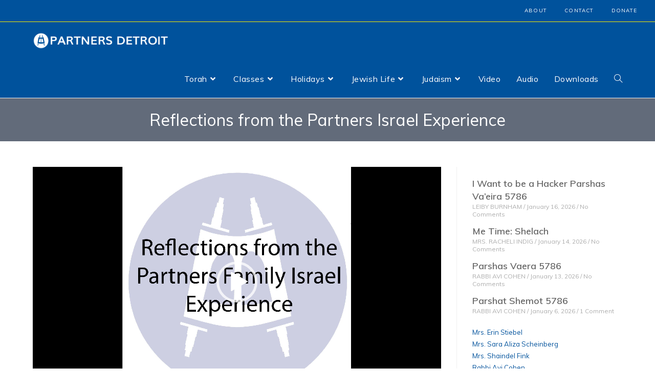

--- FILE ---
content_type: text/html; charset=UTF-8
request_url: https://partnersjewishlife.org/reflections-from-the-partners-israel-experience/
body_size: 19559
content:
<!DOCTYPE html>
<html class="html" lang="en-US">
<head>
	<meta charset="UTF-8">
	<link rel="profile" href="https://gmpg.org/xfn/11">

	<title>Reflections from the Partners Israel Experience &#8211; Education Hub &#8211; Partners Detroit</title>
<meta name='robots' content='max-image-preview:large' />
<link rel="pingback" href="https://partnersjewishlife.org/xmlrpc.php">
<meta name="viewport" content="width=device-width, initial-scale=1"><link rel='dns-prefetch' href='//static.addtoany.com' />
<link rel='dns-prefetch' href='//fonts.googleapis.com' />
<link rel="alternate" type="application/rss+xml" title="Education Hub - Partners Detroit &raquo; Feed" href="https://partnersjewishlife.org/feed/" />
<link rel="alternate" type="application/rss+xml" title="Education Hub - Partners Detroit &raquo; Comments Feed" href="https://partnersjewishlife.org/comments/feed/" />
<link rel="alternate" type="application/rss+xml" title="Education Hub - Partners Detroit &raquo; Reflections from the Partners Israel Experience Comments Feed" href="https://partnersjewishlife.org/reflections-from-the-partners-israel-experience/feed/" />
<link rel='stylesheet' id='wp-block-library-css' href='https://partnersjewishlife.org/wp-includes/css/dist/block-library/style.min.css?ver=6.5.7' media='all' />
<style id='wp-block-library-theme-inline-css'>
.wp-block-audio figcaption{color:#555;font-size:13px;text-align:center}.is-dark-theme .wp-block-audio figcaption{color:#ffffffa6}.wp-block-audio{margin:0 0 1em}.wp-block-code{border:1px solid #ccc;border-radius:4px;font-family:Menlo,Consolas,monaco,monospace;padding:.8em 1em}.wp-block-embed figcaption{color:#555;font-size:13px;text-align:center}.is-dark-theme .wp-block-embed figcaption{color:#ffffffa6}.wp-block-embed{margin:0 0 1em}.blocks-gallery-caption{color:#555;font-size:13px;text-align:center}.is-dark-theme .blocks-gallery-caption{color:#ffffffa6}.wp-block-image figcaption{color:#555;font-size:13px;text-align:center}.is-dark-theme .wp-block-image figcaption{color:#ffffffa6}.wp-block-image{margin:0 0 1em}.wp-block-pullquote{border-bottom:4px solid;border-top:4px solid;color:currentColor;margin-bottom:1.75em}.wp-block-pullquote cite,.wp-block-pullquote footer,.wp-block-pullquote__citation{color:currentColor;font-size:.8125em;font-style:normal;text-transform:uppercase}.wp-block-quote{border-left:.25em solid;margin:0 0 1.75em;padding-left:1em}.wp-block-quote cite,.wp-block-quote footer{color:currentColor;font-size:.8125em;font-style:normal;position:relative}.wp-block-quote.has-text-align-right{border-left:none;border-right:.25em solid;padding-left:0;padding-right:1em}.wp-block-quote.has-text-align-center{border:none;padding-left:0}.wp-block-quote.is-large,.wp-block-quote.is-style-large,.wp-block-quote.is-style-plain{border:none}.wp-block-search .wp-block-search__label{font-weight:700}.wp-block-search__button{border:1px solid #ccc;padding:.375em .625em}:where(.wp-block-group.has-background){padding:1.25em 2.375em}.wp-block-separator.has-css-opacity{opacity:.4}.wp-block-separator{border:none;border-bottom:2px solid;margin-left:auto;margin-right:auto}.wp-block-separator.has-alpha-channel-opacity{opacity:1}.wp-block-separator:not(.is-style-wide):not(.is-style-dots){width:100px}.wp-block-separator.has-background:not(.is-style-dots){border-bottom:none;height:1px}.wp-block-separator.has-background:not(.is-style-wide):not(.is-style-dots){height:2px}.wp-block-table{margin:0 0 1em}.wp-block-table td,.wp-block-table th{word-break:normal}.wp-block-table figcaption{color:#555;font-size:13px;text-align:center}.is-dark-theme .wp-block-table figcaption{color:#ffffffa6}.wp-block-video figcaption{color:#555;font-size:13px;text-align:center}.is-dark-theme .wp-block-video figcaption{color:#ffffffa6}.wp-block-video{margin:0 0 1em}.wp-block-template-part.has-background{margin-bottom:0;margin-top:0;padding:1.25em 2.375em}
</style>
<style id='classic-theme-styles-inline-css'>
/*! This file is auto-generated */
.wp-block-button__link{color:#fff;background-color:#32373c;border-radius:9999px;box-shadow:none;text-decoration:none;padding:calc(.667em + 2px) calc(1.333em + 2px);font-size:1.125em}.wp-block-file__button{background:#32373c;color:#fff;text-decoration:none}
</style>
<style id='global-styles-inline-css'>
body{--wp--preset--color--black: #000000;--wp--preset--color--cyan-bluish-gray: #abb8c3;--wp--preset--color--white: #ffffff;--wp--preset--color--pale-pink: #f78da7;--wp--preset--color--vivid-red: #cf2e2e;--wp--preset--color--luminous-vivid-orange: #ff6900;--wp--preset--color--luminous-vivid-amber: #fcb900;--wp--preset--color--light-green-cyan: #7bdcb5;--wp--preset--color--vivid-green-cyan: #00d084;--wp--preset--color--pale-cyan-blue: #8ed1fc;--wp--preset--color--vivid-cyan-blue: #0693e3;--wp--preset--color--vivid-purple: #9b51e0;--wp--preset--gradient--vivid-cyan-blue-to-vivid-purple: linear-gradient(135deg,rgba(6,147,227,1) 0%,rgb(155,81,224) 100%);--wp--preset--gradient--light-green-cyan-to-vivid-green-cyan: linear-gradient(135deg,rgb(122,220,180) 0%,rgb(0,208,130) 100%);--wp--preset--gradient--luminous-vivid-amber-to-luminous-vivid-orange: linear-gradient(135deg,rgba(252,185,0,1) 0%,rgba(255,105,0,1) 100%);--wp--preset--gradient--luminous-vivid-orange-to-vivid-red: linear-gradient(135deg,rgba(255,105,0,1) 0%,rgb(207,46,46) 100%);--wp--preset--gradient--very-light-gray-to-cyan-bluish-gray: linear-gradient(135deg,rgb(238,238,238) 0%,rgb(169,184,195) 100%);--wp--preset--gradient--cool-to-warm-spectrum: linear-gradient(135deg,rgb(74,234,220) 0%,rgb(151,120,209) 20%,rgb(207,42,186) 40%,rgb(238,44,130) 60%,rgb(251,105,98) 80%,rgb(254,248,76) 100%);--wp--preset--gradient--blush-light-purple: linear-gradient(135deg,rgb(255,206,236) 0%,rgb(152,150,240) 100%);--wp--preset--gradient--blush-bordeaux: linear-gradient(135deg,rgb(254,205,165) 0%,rgb(254,45,45) 50%,rgb(107,0,62) 100%);--wp--preset--gradient--luminous-dusk: linear-gradient(135deg,rgb(255,203,112) 0%,rgb(199,81,192) 50%,rgb(65,88,208) 100%);--wp--preset--gradient--pale-ocean: linear-gradient(135deg,rgb(255,245,203) 0%,rgb(182,227,212) 50%,rgb(51,167,181) 100%);--wp--preset--gradient--electric-grass: linear-gradient(135deg,rgb(202,248,128) 0%,rgb(113,206,126) 100%);--wp--preset--gradient--midnight: linear-gradient(135deg,rgb(2,3,129) 0%,rgb(40,116,252) 100%);--wp--preset--font-size--small: 13px;--wp--preset--font-size--medium: 20px;--wp--preset--font-size--large: 36px;--wp--preset--font-size--x-large: 42px;--wp--preset--spacing--20: 0.44rem;--wp--preset--spacing--30: 0.67rem;--wp--preset--spacing--40: 1rem;--wp--preset--spacing--50: 1.5rem;--wp--preset--spacing--60: 2.25rem;--wp--preset--spacing--70: 3.38rem;--wp--preset--spacing--80: 5.06rem;--wp--preset--shadow--natural: 6px 6px 9px rgba(0, 0, 0, 0.2);--wp--preset--shadow--deep: 12px 12px 50px rgba(0, 0, 0, 0.4);--wp--preset--shadow--sharp: 6px 6px 0px rgba(0, 0, 0, 0.2);--wp--preset--shadow--outlined: 6px 6px 0px -3px rgba(255, 255, 255, 1), 6px 6px rgba(0, 0, 0, 1);--wp--preset--shadow--crisp: 6px 6px 0px rgba(0, 0, 0, 1);}:where(.is-layout-flex){gap: 0.5em;}:where(.is-layout-grid){gap: 0.5em;}body .is-layout-flex{display: flex;}body .is-layout-flex{flex-wrap: wrap;align-items: center;}body .is-layout-flex > *{margin: 0;}body .is-layout-grid{display: grid;}body .is-layout-grid > *{margin: 0;}:where(.wp-block-columns.is-layout-flex){gap: 2em;}:where(.wp-block-columns.is-layout-grid){gap: 2em;}:where(.wp-block-post-template.is-layout-flex){gap: 1.25em;}:where(.wp-block-post-template.is-layout-grid){gap: 1.25em;}.has-black-color{color: var(--wp--preset--color--black) !important;}.has-cyan-bluish-gray-color{color: var(--wp--preset--color--cyan-bluish-gray) !important;}.has-white-color{color: var(--wp--preset--color--white) !important;}.has-pale-pink-color{color: var(--wp--preset--color--pale-pink) !important;}.has-vivid-red-color{color: var(--wp--preset--color--vivid-red) !important;}.has-luminous-vivid-orange-color{color: var(--wp--preset--color--luminous-vivid-orange) !important;}.has-luminous-vivid-amber-color{color: var(--wp--preset--color--luminous-vivid-amber) !important;}.has-light-green-cyan-color{color: var(--wp--preset--color--light-green-cyan) !important;}.has-vivid-green-cyan-color{color: var(--wp--preset--color--vivid-green-cyan) !important;}.has-pale-cyan-blue-color{color: var(--wp--preset--color--pale-cyan-blue) !important;}.has-vivid-cyan-blue-color{color: var(--wp--preset--color--vivid-cyan-blue) !important;}.has-vivid-purple-color{color: var(--wp--preset--color--vivid-purple) !important;}.has-black-background-color{background-color: var(--wp--preset--color--black) !important;}.has-cyan-bluish-gray-background-color{background-color: var(--wp--preset--color--cyan-bluish-gray) !important;}.has-white-background-color{background-color: var(--wp--preset--color--white) !important;}.has-pale-pink-background-color{background-color: var(--wp--preset--color--pale-pink) !important;}.has-vivid-red-background-color{background-color: var(--wp--preset--color--vivid-red) !important;}.has-luminous-vivid-orange-background-color{background-color: var(--wp--preset--color--luminous-vivid-orange) !important;}.has-luminous-vivid-amber-background-color{background-color: var(--wp--preset--color--luminous-vivid-amber) !important;}.has-light-green-cyan-background-color{background-color: var(--wp--preset--color--light-green-cyan) !important;}.has-vivid-green-cyan-background-color{background-color: var(--wp--preset--color--vivid-green-cyan) !important;}.has-pale-cyan-blue-background-color{background-color: var(--wp--preset--color--pale-cyan-blue) !important;}.has-vivid-cyan-blue-background-color{background-color: var(--wp--preset--color--vivid-cyan-blue) !important;}.has-vivid-purple-background-color{background-color: var(--wp--preset--color--vivid-purple) !important;}.has-black-border-color{border-color: var(--wp--preset--color--black) !important;}.has-cyan-bluish-gray-border-color{border-color: var(--wp--preset--color--cyan-bluish-gray) !important;}.has-white-border-color{border-color: var(--wp--preset--color--white) !important;}.has-pale-pink-border-color{border-color: var(--wp--preset--color--pale-pink) !important;}.has-vivid-red-border-color{border-color: var(--wp--preset--color--vivid-red) !important;}.has-luminous-vivid-orange-border-color{border-color: var(--wp--preset--color--luminous-vivid-orange) !important;}.has-luminous-vivid-amber-border-color{border-color: var(--wp--preset--color--luminous-vivid-amber) !important;}.has-light-green-cyan-border-color{border-color: var(--wp--preset--color--light-green-cyan) !important;}.has-vivid-green-cyan-border-color{border-color: var(--wp--preset--color--vivid-green-cyan) !important;}.has-pale-cyan-blue-border-color{border-color: var(--wp--preset--color--pale-cyan-blue) !important;}.has-vivid-cyan-blue-border-color{border-color: var(--wp--preset--color--vivid-cyan-blue) !important;}.has-vivid-purple-border-color{border-color: var(--wp--preset--color--vivid-purple) !important;}.has-vivid-cyan-blue-to-vivid-purple-gradient-background{background: var(--wp--preset--gradient--vivid-cyan-blue-to-vivid-purple) !important;}.has-light-green-cyan-to-vivid-green-cyan-gradient-background{background: var(--wp--preset--gradient--light-green-cyan-to-vivid-green-cyan) !important;}.has-luminous-vivid-amber-to-luminous-vivid-orange-gradient-background{background: var(--wp--preset--gradient--luminous-vivid-amber-to-luminous-vivid-orange) !important;}.has-luminous-vivid-orange-to-vivid-red-gradient-background{background: var(--wp--preset--gradient--luminous-vivid-orange-to-vivid-red) !important;}.has-very-light-gray-to-cyan-bluish-gray-gradient-background{background: var(--wp--preset--gradient--very-light-gray-to-cyan-bluish-gray) !important;}.has-cool-to-warm-spectrum-gradient-background{background: var(--wp--preset--gradient--cool-to-warm-spectrum) !important;}.has-blush-light-purple-gradient-background{background: var(--wp--preset--gradient--blush-light-purple) !important;}.has-blush-bordeaux-gradient-background{background: var(--wp--preset--gradient--blush-bordeaux) !important;}.has-luminous-dusk-gradient-background{background: var(--wp--preset--gradient--luminous-dusk) !important;}.has-pale-ocean-gradient-background{background: var(--wp--preset--gradient--pale-ocean) !important;}.has-electric-grass-gradient-background{background: var(--wp--preset--gradient--electric-grass) !important;}.has-midnight-gradient-background{background: var(--wp--preset--gradient--midnight) !important;}.has-small-font-size{font-size: var(--wp--preset--font-size--small) !important;}.has-medium-font-size{font-size: var(--wp--preset--font-size--medium) !important;}.has-large-font-size{font-size: var(--wp--preset--font-size--large) !important;}.has-x-large-font-size{font-size: var(--wp--preset--font-size--x-large) !important;}
.wp-block-navigation a:where(:not(.wp-element-button)){color: inherit;}
:where(.wp-block-post-template.is-layout-flex){gap: 1.25em;}:where(.wp-block-post-template.is-layout-grid){gap: 1.25em;}
:where(.wp-block-columns.is-layout-flex){gap: 2em;}:where(.wp-block-columns.is-layout-grid){gap: 2em;}
.wp-block-pullquote{font-size: 1.5em;line-height: 1.6;}
</style>
<link rel='stylesheet' id='elementor-frontend-css' href='https://partnersjewishlife.org/wp-content/plugins/elementor/assets/css/frontend.min.css?ver=3.21.5' media='all' />
<link rel='stylesheet' id='elementor-post-11836-css' href='https://partnersjewishlife.org/wp-content/uploads/elementor/css/post-11836.css?ver=1715263774' media='all' />
<link rel='stylesheet' id='font-awesome-css' href='https://partnersjewishlife.org/wp-content/themes/oceanwp/assets/fonts/fontawesome/css/all.min.css?ver=5.15.1' media='all' />
<link rel='stylesheet' id='simple-line-icons-css' href='https://partnersjewishlife.org/wp-content/themes/oceanwp/assets/css/third/simple-line-icons.min.css?ver=2.4.0' media='all' />
<link rel='stylesheet' id='oceanwp-style-css' href='https://partnersjewishlife.org/wp-content/themes/oceanwp/assets/css/style.min.css?ver=3.4.1' media='all' />
<link rel='stylesheet' id='oceanwp-google-font-muli-css' href='//fonts.googleapis.com/css?family=Muli%3A100%2C200%2C300%2C400%2C500%2C600%2C700%2C800%2C900%2C100i%2C200i%2C300i%2C400i%2C500i%2C600i%2C700i%2C800i%2C900i&#038;subset=latin&#038;display=swap&#038;ver=6.5.7' media='all' />
<link rel='stylesheet' id='addtoany-css' href='https://partnersjewishlife.org/wp-content/plugins/add-to-any/addtoany.min.css?ver=1.16' media='all' />
<link rel='stylesheet' id='oe-widgets-style-css' href='https://partnersjewishlife.org/wp-content/plugins/ocean-extra/assets/css/widgets.css?ver=6.5.7' media='all' />
<link rel='stylesheet' id='osh-styles-css' href='https://partnersjewishlife.org/wp-content/plugins/ocean-sticky-header/assets/css/style.min.css?ver=6.5.7' media='all' />
<!--n2css--><script id="addtoany-core-js-before">
window.a2a_config=window.a2a_config||{};a2a_config.callbacks=[];a2a_config.overlays=[];a2a_config.templates={};
a2a_config.icon_color="#626b7a,#ffffff";
</script>
<script async src="https://static.addtoany.com/menu/page.js" id="addtoany-core-js"></script>
<script src="https://partnersjewishlife.org/wp-includes/js/jquery/jquery.min.js?ver=3.7.1" id="jquery-core-js"></script>
<script src="https://partnersjewishlife.org/wp-includes/js/jquery/jquery-migrate.min.js?ver=3.4.1" id="jquery-migrate-js"></script>
<script async src="https://partnersjewishlife.org/wp-content/plugins/add-to-any/addtoany.min.js?ver=1.1" id="addtoany-jquery-js"></script>
<link rel="https://api.w.org/" href="https://partnersjewishlife.org/wp-json/" /><link rel="alternate" type="application/json" href="https://partnersjewishlife.org/wp-json/wp/v2/posts/14024" /><link rel="EditURI" type="application/rsd+xml" title="RSD" href="https://partnersjewishlife.org/xmlrpc.php?rsd" />
<meta name="generator" content="WordPress 6.5.7" />
<link rel="canonical" href="https://partnersjewishlife.org/reflections-from-the-partners-israel-experience/" />
<link rel='shortlink' href='https://partnersjewishlife.org/?p=14024' />
<link rel="alternate" type="application/json+oembed" href="https://partnersjewishlife.org/wp-json/oembed/1.0/embed?url=https%3A%2F%2Fpartnersjewishlife.org%2Freflections-from-the-partners-israel-experience%2F" />
<link rel="alternate" type="text/xml+oembed" href="https://partnersjewishlife.org/wp-json/oembed/1.0/embed?url=https%3A%2F%2Fpartnersjewishlife.org%2Freflections-from-the-partners-israel-experience%2F&#038;format=xml" />
<meta name="generator" content="Elementor 3.21.5; features: e_optimized_assets_loading, additional_custom_breakpoints; settings: css_print_method-external, google_font-enabled, font_display-auto">
<link rel="icon" href="https://s3.amazonaws.com/partners-media/wp-content/uploads/2018/05/09150503/cropped-fav.png" sizes="32x32" />
<link rel="icon" href="https://s3.amazonaws.com/partners-media/wp-content/uploads/2018/05/09150503/cropped-fav.png" sizes="192x192" />
<link rel="apple-touch-icon" href="https://s3.amazonaws.com/partners-media/wp-content/uploads/2018/05/09150503/cropped-fav.png" />
<meta name="msapplication-TileImage" content="https://s3.amazonaws.com/partners-media/wp-content/uploads/2018/05/09150503/cropped-fav.png" />
		<style id="wp-custom-css">
			span#zmanbigtitle{display:none !important}/*#site-navigation-wrap .dropdown-menu>li{float:left;position:relative;border-right:1px solid white}*/#site-header-inner{padding:0 !important}/*.elementor-post{border-bottom:1px solid #eee;padding-bottom:5px !important}*/.elementor-posts .elementor-post__card .elementor-post__title{margin-bottom:5px}.sidebar-box{margin-bottom:0}.ocean_custom_menu-REPLACE_TO_ID >ul >li >a,.custom-menu-widget .ocean_custom_menu-REPLACE_TO_ID .dropdown-menu .sub-menu li a.menu-link{font-size:10px !important;line-height:6px!important}#searchform-header-replace input{color:#fff}.footer-menu li.menu-item{display:block;white-space:normal}.footer-menu li.menu-item a.menu-link{line-height:20px!important}.post-template-default .a2a_button_print{display:none}		</style>
		<!-- OceanWP CSS -->
<style type="text/css">
.page-header{background-color:#626b7a}/* General CSS */a:hover,a.light:hover,.theme-heading .text::before,.theme-heading .text::after,#top-bar-content >a:hover,#top-bar-social li.oceanwp-email a:hover,#site-navigation-wrap .dropdown-menu >li >a:hover,#site-header.medium-header #medium-searchform button:hover,.oceanwp-mobile-menu-icon a:hover,.blog-entry.post .blog-entry-header .entry-title a:hover,.blog-entry.post .blog-entry-readmore a:hover,.blog-entry.thumbnail-entry .blog-entry-category a,ul.meta li a:hover,.dropcap,.single nav.post-navigation .nav-links .title,body .related-post-title a:hover,body #wp-calendar caption,body .contact-info-widget.default i,body .contact-info-widget.big-icons i,body .custom-links-widget .oceanwp-custom-links li a:hover,body .custom-links-widget .oceanwp-custom-links li a:hover:before,body .posts-thumbnails-widget li a:hover,body .social-widget li.oceanwp-email a:hover,.comment-author .comment-meta .comment-reply-link,#respond #cancel-comment-reply-link:hover,#footer-widgets .footer-box a:hover,#footer-bottom a:hover,#footer-bottom #footer-bottom-menu a:hover,.sidr a:hover,.sidr-class-dropdown-toggle:hover,.sidr-class-menu-item-has-children.active >a,.sidr-class-menu-item-has-children.active >a >.sidr-class-dropdown-toggle,input[type=checkbox]:checked:before{color:#00529c}.single nav.post-navigation .nav-links .title .owp-icon use,.blog-entry.post .blog-entry-readmore a:hover .owp-icon use,body .contact-info-widget.default .owp-icon use,body .contact-info-widget.big-icons .owp-icon use{stroke:#00529c}input[type="button"],input[type="reset"],input[type="submit"],button[type="submit"],.button,#site-navigation-wrap .dropdown-menu >li.btn >a >span,.thumbnail:hover i,.post-quote-content,.omw-modal .omw-close-modal,body .contact-info-widget.big-icons li:hover i,body div.wpforms-container-full .wpforms-form input[type=submit],body div.wpforms-container-full .wpforms-form button[type=submit],body div.wpforms-container-full .wpforms-form .wpforms-page-button{background-color:#00529c}.thumbnail:hover .link-post-svg-icon{background-color:#00529c}body .contact-info-widget.big-icons li:hover .owp-icon{background-color:#00529c}.widget-title{border-color:#00529c}blockquote{border-color:#00529c}#searchform-dropdown{border-color:#00529c}.dropdown-menu .sub-menu{border-color:#00529c}.blog-entry.large-entry .blog-entry-readmore a:hover{border-color:#00529c}.oceanwp-newsletter-form-wrap input[type="email"]:focus{border-color:#00529c}.social-widget li.oceanwp-email a:hover{border-color:#00529c}#respond #cancel-comment-reply-link:hover{border-color:#00529c}body .contact-info-widget.big-icons li:hover i{border-color:#00529c}#footer-widgets .oceanwp-newsletter-form-wrap input[type="email"]:focus{border-color:#00529c}blockquote,.wp-block-quote{border-left-color:#00529c}body .contact-info-widget.big-icons li:hover .owp-icon{border-color:#00529c}input[type="button"]:hover,input[type="reset"]:hover,input[type="submit"]:hover,button[type="submit"]:hover,input[type="button"]:focus,input[type="reset"]:focus,input[type="submit"]:focus,button[type="submit"]:focus,.button:hover,.button:focus,#site-navigation-wrap .dropdown-menu >li.btn >a:hover >span,.post-quote-author,.omw-modal .omw-close-modal:hover,body div.wpforms-container-full .wpforms-form input[type=submit]:hover,body div.wpforms-container-full .wpforms-form button[type=submit]:hover,body div.wpforms-container-full .wpforms-form .wpforms-page-button:hover{background-color:#626b7a}a{color:#00529c}a .owp-icon use{stroke:#00529c}a:hover{color:#626b7a}a:hover .owp-icon use{stroke:#626b7a}.separate-layout,.has-parallax-footer.separate-layout #main{background-color:#fafafa}.separate-layout .content-area,.separate-layout.content-left-sidebar .content-area,.content-both-sidebars.scs-style .content-area,.separate-layout.content-both-sidebars.ssc-style .content-area,body.separate-blog.separate-layout #blog-entries >*,body.separate-blog.separate-layout .oceanwp-pagination,body.separate-blog.separate-layout .blog-entry.grid-entry .blog-entry-inner{padding:10px}.separate-layout.content-full-width .content-area{padding:10px !important}.separate-layout .widget-area .sidebar-box{padding:10px}.page-header,.has-transparent-header .page-header{padding:20px 0 20px 0}.page-header .page-header-title,.page-header.background-image-page-header .page-header-title{color:#ffffff}.site-breadcrumbs,.background-image-page-header .site-breadcrumbs{color:#ffffff}.site-breadcrumbs a,.background-image-page-header .site-breadcrumbs a{color:#ffffff}.site-breadcrumbs a .owp-icon use,.background-image-page-header .site-breadcrumbs a .owp-icon use{stroke:#ffffff}.site-breadcrumbs a:hover,.background-image-page-header .site-breadcrumbs a:hover{color:#ffffff}.site-breadcrumbs a:hover .owp-icon use,.background-image-page-header .site-breadcrumbs a:hover .owp-icon use{stroke:#ffffff}body .theme-button,body input[type="submit"],body button[type="submit"],body button,body .button,body div.wpforms-container-full .wpforms-form input[type=submit],body div.wpforms-container-full .wpforms-form button[type=submit],body div.wpforms-container-full .wpforms-form .wpforms-page-button{background-color:#00529c}body .theme-button:hover,body input[type="submit"]:hover,body button[type="submit"]:hover,body button:hover,body .button:hover,body div.wpforms-container-full .wpforms-form input[type=submit]:hover,body div.wpforms-container-full .wpforms-form input[type=submit]:active,body div.wpforms-container-full .wpforms-form button[type=submit]:hover,body div.wpforms-container-full .wpforms-form button[type=submit]:active,body div.wpforms-container-full .wpforms-form .wpforms-page-button:hover,body div.wpforms-container-full .wpforms-form .wpforms-page-button:active{background-color:#626b7a}/* Blog CSS */.blog-entry.thumbnail-entry .blog-entry-category a{color:#00529c}.blog-entry.thumbnail-entry .blog-entry-comments a:hover{color:#626b7a}/* Header CSS */#site-header,.has-transparent-header .is-sticky #site-header,.has-vh-transparent .is-sticky #site-header.vertical-header,#searchform-header-replace{background-color:#00529c}#site-header-inner{padding:0 20px 0 20px}#site-header.has-header-media .overlay-header-media{background-color:rgba(0,0,0,0.5)}#site-logo #site-logo-inner a img,#site-header.center-header #site-navigation-wrap .middle-site-logo a img{max-width:267px}#site-navigation-wrap .dropdown-menu >li >a,.oceanwp-mobile-menu-icon a,#searchform-header-replace-close{color:#ffffff}#site-navigation-wrap .dropdown-menu >li >a .owp-icon use,.oceanwp-mobile-menu-icon a .owp-icon use,#searchform-header-replace-close .owp-icon use{stroke:#ffffff}#site-navigation-wrap .dropdown-menu >li >a:hover,.oceanwp-mobile-menu-icon a:hover,#searchform-header-replace-close:hover{color:#ffffff}#site-navigation-wrap .dropdown-menu >li >a:hover .owp-icon use,.oceanwp-mobile-menu-icon a:hover .owp-icon use,#searchform-header-replace-close:hover .owp-icon use{stroke:#ffffff}#site-navigation-wrap .dropdown-menu >.current-menu-item >a,#site-navigation-wrap .dropdown-menu >.current-menu-ancestor >a,#site-navigation-wrap .dropdown-menu >.current-menu-item >a:hover,#site-navigation-wrap .dropdown-menu >.current-menu-ancestor >a:hover{color:#ffffff}#site-navigation-wrap .dropdown-menu >li >a{background-color:rgba(255,255,255,0)}#site-navigation-wrap .dropdown-menu >li >a:hover,#site-navigation-wrap .dropdown-menu >li.sfHover >a{background-color:#626b7a}#site-navigation-wrap .dropdown-menu >.current-menu-item >a,#site-navigation-wrap .dropdown-menu >.current-menu-ancestor >a,#site-navigation-wrap .dropdown-menu >.current-menu-item >a:hover,#site-navigation-wrap .dropdown-menu >.current-menu-ancestor >a:hover{background-color:#626b7a}.dropdown-menu .sub-menu,#searchform-dropdown,.current-shop-items-dropdown{background-color:#00529c}.dropdown-menu .sub-menu,#searchform-dropdown,.current-shop-items-dropdown{border-color:#ffec00}.dropdown-menu ul li.menu-item,.navigation >ul >li >ul.megamenu.sub-menu >li,.navigation .megamenu li ul.sub-menu{border-color:rgba(241,241,241,0)}.dropdown-menu ul li a.menu-link{color:#ffffff}.dropdown-menu ul li a.menu-link .owp-icon use{stroke:#ffffff}.dropdown-menu ul li a.menu-link:hover{color:#ffffff}.dropdown-menu ul li a.menu-link:hover .owp-icon use{stroke:#ffffff}.dropdown-menu ul li a.menu-link:hover{background-color:#626b7a}.dropdown-menu ul >.current-menu-item >a.menu-link{background-color:#626b7a}/* Top Bar CSS */#top-bar{padding:0 10px 0 10px}#top-bar-wrap,.oceanwp-top-bar-sticky{background-color:#00529c}#top-bar-wrap{border-color:#ffec00}#top-bar-wrap,#top-bar-content strong{color:#ffffff}#top-bar-content a,#top-bar-social-alt a{color:#ffffff}#top-bar-content a:hover,#top-bar-social-alt a:hover{color:#ffec00}#top-bar-social li a{font-size:12px}#top-bar-social li a{padding:0}/* Footer Widgets CSS */#footer-widgets{padding:0}#footer-widgets li,#footer-widgets #wp-calendar caption,#footer-widgets #wp-calendar th,#footer-widgets #wp-calendar tbody,#footer-widgets .contact-info-widget i,#footer-widgets .oceanwp-newsletter-form-wrap input[type="email"],#footer-widgets .posts-thumbnails-widget li,#footer-widgets .social-widget li a{border-color:#ffec00}#footer-widgets .contact-info-widget .owp-icon{border-color:#ffec00}/* Footer Bottom CSS */#footer-bottom{background-color:#00529c}/* Sticky Header CSS */body .is-sticky #site-header.fixed-scroll #site-header-inner{padding:0 10px 0 10px}.is-sticky #site-header,.ocean-sticky-top-bar-holder.is-sticky #top-bar-wrap,.is-sticky .header-top{opacity:1}/* Typography CSS */body{font-family:Muli;font-size:16px;color:#0a0a0a}h1,h2,h3,h4,h5,h6,.theme-heading,.widget-title,.oceanwp-widget-recent-posts-title,.comment-reply-title,.entry-title,.sidebar-box .widget-title{font-family:Muli}#top-bar-content,#top-bar-social-alt{font-size:11px;line-height:1;letter-spacing:1.2px}#site-navigation-wrap .dropdown-menu >li >a,#site-header.full_screen-header .fs-dropdown-menu >li >a,#site-header.top-header #site-navigation-wrap .dropdown-menu >li >a,#site-header.center-header #site-navigation-wrap .dropdown-menu >li >a,#site-header.medium-header #site-navigation-wrap .dropdown-menu >li >a,.oceanwp-mobile-menu-icon a{font-family:Muli;font-weight:400;font-size:16px}.blog-entry.post .blog-entry-header .entry-title a{font-size:18px}.single-post .entry-title{font-size:20px;color:#00529c}
</style></head>

<body class="post-template-default single single-post postid-14024 single-format-video wp-custom-logo wp-embed-responsive oceanwp-theme dropdown-mobile default-breakpoint has-sidebar content-right-sidebar post-in-category-classes post-in-category-tuesday-night post-in-category-video has-topbar has-blog-grid has-fixed-footer elementor-default elementor-kit-16160" itemscope="itemscope" itemtype="https://schema.org/Article">

	
	
	<div id="outer-wrap" class="site clr">

		<a class="skip-link screen-reader-text" href="#main">Skip to content</a>

		
		<div id="wrap" class="clr">

			

<div id="top-bar-wrap" class="clr">

	<div id="top-bar" class="clr">

		
		<div id="top-bar-inner" class="clr">

			
	<div id="top-bar-content" class="clr has-content top-bar-left">

		
		
			
				<span class="topbar-content">

							<div data-elementor-type="wp-post" data-elementor-id="11052" class="elementor elementor-11052 elementor-bc-flex-widget" data-elementor-post-type="oceanwp_library">
						<section class="elementor-section elementor-top-section elementor-element elementor-element-b6cccc3 elementor-section-boxed elementor-section-height-default elementor-section-height-default" data-id="b6cccc3" data-element_type="section">
						<div class="elementor-container elementor-column-gap-no">
					<div class="elementor-column elementor-col-100 elementor-top-column elementor-element elementor-element-531cf3a" data-id="531cf3a" data-element_type="column">
			<div class="elementor-widget-wrap elementor-element-populated">
							</div>
		</div>
					</div>
		</section>
				</div>
		
				</span>

				
	</div><!-- #top-bar-content -->


	<div id="top-bar-social-alt" class="clr top-bar-right">
				<div data-elementor-type="wp-post" data-elementor-id="11054" class="elementor elementor-11054 elementor-bc-flex-widget" data-elementor-post-type="oceanwp_library">
						<section class="elementor-section elementor-top-section elementor-element elementor-element-901f47b elementor-section-boxed elementor-section-height-default elementor-section-height-default" data-id="901f47b" data-element_type="section">
						<div class="elementor-container elementor-column-gap-default">
					<div class="elementor-column elementor-col-100 elementor-top-column elementor-element elementor-element-0eaac2c" data-id="0eaac2c" data-element_type="column">
			<div class="elementor-widget-wrap elementor-element-populated">
						<div class="elementor-element elementor-element-cade072 elementor-widget elementor-widget-wp-widget-ocean_custom_menu" data-id="cade072" data-element_type="widget" data-widget_type="wp-widget-ocean_custom_menu.default">
				<div class="elementor-widget-container">
			<style type="text/css">.ocean_custom_menu-REPLACE_TO_ID > ul > li > a, .custom-menu-widget .ocean_custom_menu-REPLACE_TO_ID .dropdown-menu .sub-menu li a.menu-link{color:#ffffff;font-size:10px;line-height:12px;letter-spacing:1.2px;text-transform:uppercase;}.custom-menu-widget .ocean_custom_menu-REPLACE_TO_ID.oceanwp-custom-menu > ul.click-menu .open-this{color:#ffffff;font-size:10px;}.ocean_custom_menu-REPLACE_TO_ID > ul > li > a:hover, .custom-menu-widget .ocean_custom_menu-REPLACE_TO_ID .dropdown-menu .sub-menu li a.menu-link:hover{color:#ffec00;}.custom-menu-widget .ocean_custom_menu-REPLACE_TO_ID.oceanwp-custom-menu > ul.click-menu .open-this:hover{color:#ffec00;}</style><div class="oceanwp-custom-menu clr ocean_custom_menu-REPLACE_TO_ID right dropdown-"><ul id="menu-top-menu" class="dropdown-menu"><li  id="menu-item-12990" class="menu-item menu-item-type-custom menu-item-object-custom menu-item-12990"><a target="_blank" href="https://partnersdetroit.org/about/" class="menu-link">About</a></li>
<li  id="menu-item-12991" class="menu-item menu-item-type-custom menu-item-object-custom menu-item-12991"><a target="_blank" href="https://partnersdetroit.org/contact/" class="menu-link">Contact</a></li>
<li  id="menu-item-12992" class="menu-item menu-item-type-custom menu-item-object-custom menu-item-12992"><a target="_blank" href="https://partnersdetroit.org/donate/" class="menu-link">Donate</a></li>
</ul></div>		</div>
				</div>
					</div>
		</div>
					</div>
		</section>
				</div>
			</div><!-- #top-bar-social-alt -->

	
		</div><!-- #top-bar-inner -->

		
	</div><!-- #top-bar -->

</div><!-- #top-bar-wrap -->


			
<header id="site-header" class="minimal-header header-replace clr fixed-scroll fixed-header slide-effect" data-height="74" itemscope="itemscope" itemtype="https://schema.org/WPHeader" role="banner">

	
					
			<div id="site-header-inner" class="clr container">

				
				

<div id="site-logo" class="clr has-sticky-logo" itemscope itemtype="https://schema.org/Brand" >

	
	<div id="site-logo-inner" class="clr">

		<a href="https://partnersjewishlife.org/" class="custom-logo-link" rel="home"><img fetchpriority="high" width="656" height="80" src="https://s3.amazonaws.com/partners-media/wp-content/uploads/2018/05/17082140/logo-white.png" class="custom-logo" alt="Education Hub &#8211; Partners Detroit" decoding="async" srcset="https://s3.amazonaws.com/partners-media/wp-content/uploads/2018/05/17082140/logo-white.png 656w, https://s3.amazonaws.com/partners-media/wp-content/uploads/2018/05/17082140/logo-white-300x37.png 300w" sizes="(max-width: 656px) 100vw, 656px" /></a><a href="https://partnersjewishlife.org/" class="sticky-logo-link" rel="home" itemprop="url"><img src="http://s3.amazonaws.com/partners-media/wp-content/uploads/2018/05/22062349/long-logo-sticky.png" class="sticky-logo" width="" height="" alt="" itemprop="url" srcset="http://s3.amazonaws.com/partners-media/wp-content/uploads/2018/05/22062349/long-logo-sticky.png 1x, http://s3.amazonaws.com/partners-media/wp-content/uploads/2018/05/22062349/long-logo-sticky.png 2x"/></a>
	</div><!-- #site-logo-inner -->

	
	
</div><!-- #site-logo -->

			<div id="site-navigation-wrap" class="clr">
			
			
			
			<nav id="site-navigation" class="navigation main-navigation clr" itemscope="itemscope" itemtype="https://schema.org/SiteNavigationElement" role="navigation" >

				<ul id="menu-main-menu" class="main-menu dropdown-menu sf-menu"><li id="menu-item-10993" class="mega-menu mega-menu-col-6 menu-item menu-item-type-taxonomy menu-item-object-category menu-item-has-children dropdown menu-item-10993 megamenu-li full-mega nav-no-click"><a href="https://partnersjewishlife.org/category/torah/" class="menu-link"><span class="text-wrap">Torah<i class="nav-arrow fa fa-angle-down" aria-hidden="true" role="img"></i></span></a>
<ul class="megamenu col-6 sub-menu">
	<li id="menu-item-10990" class="menu-item menu-item-type-taxonomy menu-item-object-category menu-item-has-children dropdown menu-item-10990"><a href="https://partnersjewishlife.org/category/torah/the-book-of-bereishit/" class="menu-link"><span class="text-wrap">The Book of Bereishit<i class="nav-arrow fa fa-angle-right" aria-hidden="true" role="img"></i></span></a>
	<ul class="sub-menu">
		<li id="menu-item-10975" class="menu-item menu-item-type-taxonomy menu-item-object-category menu-item-10975"><a href="https://partnersjewishlife.org/category/torah/the-book-of-bereishit/bereishit-bereishit/" class="menu-link"><span class="text-wrap">Bereishit</span></a></li>		<li id="menu-item-10979" class="menu-item menu-item-type-taxonomy menu-item-object-category menu-item-10979"><a href="https://partnersjewishlife.org/category/torah/the-book-of-bereishit/noach/" class="menu-link"><span class="text-wrap">Noach</span></a></li>		<li id="menu-item-10977" class="menu-item menu-item-type-taxonomy menu-item-object-category menu-item-10977"><a href="https://partnersjewishlife.org/category/torah/the-book-of-bereishit/lech-lecha/" class="menu-link"><span class="text-wrap">Lech Lecha</span></a></li>		<li id="menu-item-11034" class="menu-item menu-item-type-taxonomy menu-item-object-category menu-item-11034"><a href="https://partnersjewishlife.org/category/torah/the-book-of-bereishit/vayeira/" class="menu-link"><span class="text-wrap">Vayeira</span></a></li>		<li id="menu-item-10976" class="menu-item menu-item-type-taxonomy menu-item-object-category menu-item-10976"><a href="https://partnersjewishlife.org/category/torah/the-book-of-bereishit/chayei-sarah/" class="menu-link"><span class="text-wrap">Chayei Sarah</span></a></li>		<li id="menu-item-11032" class="menu-item menu-item-type-taxonomy menu-item-object-category menu-item-11032"><a href="https://partnersjewishlife.org/category/torah/the-book-of-bereishit/toldot/" class="menu-link"><span class="text-wrap">Toldot</span></a></li>		<li id="menu-item-11036" class="menu-item menu-item-type-taxonomy menu-item-object-category menu-item-11036"><a href="https://partnersjewishlife.org/category/torah/the-book-of-bereishit/vayetzei/" class="menu-link"><span class="text-wrap">Vayetzei</span></a></li>		<li id="menu-item-11038" class="menu-item menu-item-type-taxonomy menu-item-object-category menu-item-11038"><a href="https://partnersjewishlife.org/category/torah/the-book-of-bereishit/vayishlach/" class="menu-link"><span class="text-wrap">Vayishlach</span></a></li>		<li id="menu-item-11035" class="menu-item menu-item-type-taxonomy menu-item-object-category menu-item-11035"><a href="https://partnersjewishlife.org/category/torah/the-book-of-bereishit/vayeshev/" class="menu-link"><span class="text-wrap">Vayeshev</span></a></li>		<li id="menu-item-10978" class="menu-item menu-item-type-taxonomy menu-item-object-category menu-item-10978"><a href="https://partnersjewishlife.org/category/torah/the-book-of-bereishit/mikeitz/" class="menu-link"><span class="text-wrap">Mikeitz</span></a></li>		<li id="menu-item-11037" class="menu-item menu-item-type-taxonomy menu-item-object-category menu-item-11037"><a href="https://partnersjewishlife.org/category/torah/the-book-of-bereishit/vayigash/" class="menu-link"><span class="text-wrap">Vayigash</span></a></li>		<li id="menu-item-11033" class="menu-item menu-item-type-taxonomy menu-item-object-category menu-item-11033"><a href="https://partnersjewishlife.org/category/torah/the-book-of-bereishit/vayechi/" class="menu-link"><span class="text-wrap">Vayechi</span></a></li>	</ul>
</li>	<li id="menu-item-10991" class="menu-item menu-item-type-taxonomy menu-item-object-category menu-item-has-children dropdown menu-item-10991"><a href="https://partnersjewishlife.org/category/torah/the-book-of-shemot/" class="menu-link"><span class="text-wrap">The Book of Shemot<i class="nav-arrow fa fa-angle-right" aria-hidden="true" role="img"></i></span></a>
	<ul class="sub-menu">
		<li id="menu-item-10999" class="menu-item menu-item-type-taxonomy menu-item-object-category menu-item-10999"><a href="https://partnersjewishlife.org/category/torah/the-book-of-shemot/shemot-shemot/" class="menu-link"><span class="text-wrap">Shemot</span></a></li>		<li id="menu-item-11002" class="menu-item menu-item-type-taxonomy menu-item-object-category menu-item-11002"><a href="https://partnersjewishlife.org/category/torah/the-book-of-shemot/vaeira/" class="menu-link"><span class="text-wrap">Va&#8217;eira</span></a></li>		<li id="menu-item-10981" class="menu-item menu-item-type-taxonomy menu-item-object-category menu-item-10981"><a href="https://partnersjewishlife.org/category/torah/the-book-of-shemot/bo/" class="menu-link"><span class="text-wrap">Bo</span></a></li>		<li id="menu-item-10980" class="menu-item menu-item-type-taxonomy menu-item-object-category menu-item-10980"><a href="https://partnersjewishlife.org/category/torah/the-book-of-shemot/beshalach/" class="menu-link"><span class="text-wrap">Beshalach</span></a></li>		<li id="menu-item-11041" class="menu-item menu-item-type-taxonomy menu-item-object-category menu-item-11041"><a href="https://partnersjewishlife.org/category/torah/the-book-of-shemot/yitro/" class="menu-link"><span class="text-wrap">Yitro</span></a></li>		<li id="menu-item-10983" class="menu-item menu-item-type-taxonomy menu-item-object-category menu-item-10983"><a href="https://partnersjewishlife.org/category/torah/the-book-of-shemot/mishpatim/" class="menu-link"><span class="text-wrap">Mishpatim</span></a></li>		<li id="menu-item-11009" class="menu-item menu-item-type-taxonomy menu-item-object-category menu-item-11009"><a href="https://partnersjewishlife.org/category/torah/the-book-of-shemot/terumah/" class="menu-link"><span class="text-wrap">Terumah</span></a></li>		<li id="menu-item-11001" class="menu-item menu-item-type-taxonomy menu-item-object-category menu-item-11001"><a href="https://partnersjewishlife.org/category/torah/the-book-of-shemot/tetzaveh/" class="menu-link"><span class="text-wrap">Tetzaveh</span></a></li>		<li id="menu-item-10982" class="menu-item menu-item-type-taxonomy menu-item-object-category menu-item-10982"><a href="https://partnersjewishlife.org/category/torah/the-book-of-shemot/ki-tisa/" class="menu-link"><span class="text-wrap">Ki Tisa</span></a></li>		<li id="menu-item-11003" class="menu-item menu-item-type-taxonomy menu-item-object-category menu-item-11003"><a href="https://partnersjewishlife.org/category/torah/the-book-of-shemot/vayakhel/" class="menu-link"><span class="text-wrap">Vayakhel</span></a></li>		<li id="menu-item-10998" class="menu-item menu-item-type-taxonomy menu-item-object-category menu-item-10998"><a href="https://partnersjewishlife.org/category/torah/the-book-of-shemot/pekudei/" class="menu-link"><span class="text-wrap">Pekudei</span></a></li>	</ul>
</li>	<li id="menu-item-10992" class="menu-item menu-item-type-taxonomy menu-item-object-category menu-item-has-children dropdown menu-item-10992"><a href="https://partnersjewishlife.org/category/torah/the-book-of-vayikra/" class="menu-link"><span class="text-wrap">The Book of Vayikra<i class="nav-arrow fa fa-angle-right" aria-hidden="true" role="img"></i></span></a>
	<ul class="sub-menu">
		<li id="menu-item-11008" class="menu-item menu-item-type-taxonomy menu-item-object-category menu-item-11008"><a href="https://partnersjewishlife.org/category/torah/the-book-of-vayikra/vayikra-vayikra/" class="menu-link"><span class="text-wrap">Vayikra</span></a></li>		<li id="menu-item-11007" class="menu-item menu-item-type-taxonomy menu-item-object-category menu-item-11007"><a href="https://partnersjewishlife.org/category/torah/the-book-of-vayikra/tzav/" class="menu-link"><span class="text-wrap">Tzav</span></a></li>		<li id="menu-item-11005" class="menu-item menu-item-type-taxonomy menu-item-object-category menu-item-11005"><a href="https://partnersjewishlife.org/category/torah/the-book-of-vayikra/shmini/" class="menu-link"><span class="text-wrap">Shmini</span></a></li>		<li id="menu-item-11006" class="menu-item menu-item-type-taxonomy menu-item-object-category menu-item-11006"><a href="https://partnersjewishlife.org/category/torah/the-book-of-vayikra/tazria/" class="menu-link"><span class="text-wrap">Tazria</span></a></li>		<li id="menu-item-10961" class="menu-item menu-item-type-taxonomy menu-item-object-category menu-item-10961"><a href="https://partnersjewishlife.org/category/torah/the-book-of-vayikra/metzora/" class="menu-link"><span class="text-wrap">Metzora</span></a></li>		<li id="menu-item-10956" class="menu-item menu-item-type-taxonomy menu-item-object-category menu-item-10956"><a href="https://partnersjewishlife.org/category/torah/the-book-of-vayikra/acharei-mot/" class="menu-link"><span class="text-wrap">Acharei Mot</span></a></li>		<li id="menu-item-10960" class="menu-item menu-item-type-taxonomy menu-item-object-category menu-item-10960"><a href="https://partnersjewishlife.org/category/torah/the-book-of-vayikra/kedoshim/" class="menu-link"><span class="text-wrap">Kedoshim</span></a></li>		<li id="menu-item-10959" class="menu-item menu-item-type-taxonomy menu-item-object-category menu-item-10959"><a href="https://partnersjewishlife.org/category/torah/the-book-of-vayikra/emor/" class="menu-link"><span class="text-wrap">Emor</span></a></li>		<li id="menu-item-10958" class="menu-item menu-item-type-taxonomy menu-item-object-category menu-item-10958"><a href="https://partnersjewishlife.org/category/torah/the-book-of-vayikra/behar/" class="menu-link"><span class="text-wrap">Behar</span></a></li>		<li id="menu-item-10957" class="menu-item menu-item-type-taxonomy menu-item-object-category menu-item-10957"><a href="https://partnersjewishlife.org/category/torah/the-book-of-vayikra/bechukotai/" class="menu-link"><span class="text-wrap">Bechukotai</span></a></li>	</ul>
</li>	<li id="menu-item-11044" class="menu-item menu-item-type-taxonomy menu-item-object-category menu-item-has-children dropdown menu-item-11044"><a href="https://partnersjewishlife.org/category/torah/the-book-of-bamidbar/" class="menu-link"><span class="text-wrap">The Book of Bamidbar<i class="nav-arrow fa fa-angle-right" aria-hidden="true" role="img"></i></span></a>
	<ul class="sub-menu">
		<li id="menu-item-10963" class="menu-item menu-item-type-taxonomy menu-item-object-category menu-item-10963"><a href="https://partnersjewishlife.org/category/torah/the-book-of-bamidbar/bamidbar-bamidbar/" class="menu-link"><span class="text-wrap">Bamidbar</span></a></li>		<li id="menu-item-10969" class="menu-item menu-item-type-taxonomy menu-item-object-category menu-item-10969"><a href="https://partnersjewishlife.org/category/torah/the-book-of-bamidbar/naso/" class="menu-link"><span class="text-wrap">Naso</span></a></li>		<li id="menu-item-10964" class="menu-item menu-item-type-taxonomy menu-item-object-category menu-item-10964"><a href="https://partnersjewishlife.org/category/torah/the-book-of-bamidbar/behalotcha/" class="menu-link"><span class="text-wrap">Be&#8217;halotcha</span></a></li>		<li id="menu-item-11024" class="menu-item menu-item-type-taxonomy menu-item-object-category menu-item-11024"><a href="https://partnersjewishlife.org/category/torah/the-book-of-bamidbar/shlach/" class="menu-link"><span class="text-wrap">Shlach</span></a></li>		<li id="menu-item-10966" class="menu-item menu-item-type-taxonomy menu-item-object-category menu-item-10966"><a href="https://partnersjewishlife.org/category/torah/the-book-of-bamidbar/korach/" class="menu-link"><span class="text-wrap">Korach</span></a></li>		<li id="menu-item-10965" class="menu-item menu-item-type-taxonomy menu-item-object-category menu-item-10965"><a href="https://partnersjewishlife.org/category/torah/the-book-of-bamidbar/chukat/" class="menu-link"><span class="text-wrap">Chukat</span></a></li>		<li id="menu-item-10962" class="menu-item menu-item-type-taxonomy menu-item-object-category menu-item-10962"><a href="https://partnersjewishlife.org/category/torah/the-book-of-bamidbar/balak/" class="menu-link"><span class="text-wrap">Balak</span></a></li>		<li id="menu-item-11023" class="menu-item menu-item-type-taxonomy menu-item-object-category menu-item-11023"><a href="https://partnersjewishlife.org/category/torah/the-book-of-bamidbar/pinchas/" class="menu-link"><span class="text-wrap">Pinchas</span></a></li>		<li id="menu-item-10968" class="menu-item menu-item-type-taxonomy menu-item-object-category menu-item-10968"><a href="https://partnersjewishlife.org/category/torah/the-book-of-bamidbar/matot/" class="menu-link"><span class="text-wrap">Matot</span></a></li>		<li id="menu-item-10967" class="menu-item menu-item-type-taxonomy menu-item-object-category menu-item-10967"><a href="https://partnersjewishlife.org/category/torah/the-book-of-bamidbar/masay/" class="menu-link"><span class="text-wrap">Masay</span></a></li>	</ul>
</li>	<li id="menu-item-11045" class="menu-item menu-item-type-taxonomy menu-item-object-category menu-item-has-children dropdown menu-item-11045"><a href="https://partnersjewishlife.org/category/torah/the-book-of-devarim/" class="menu-link"><span class="text-wrap">The Book of Devarim<i class="nav-arrow fa fa-angle-right" aria-hidden="true" role="img"></i></span></a>
	<ul class="sub-menu">
		<li id="menu-item-10984" class="menu-item menu-item-type-taxonomy menu-item-object-category menu-item-10984"><a href="https://partnersjewishlife.org/category/torah/the-book-of-devarim/devarim-devarim/" class="menu-link"><span class="text-wrap">Devarim</span></a></li>		<li id="menu-item-11027" class="menu-item menu-item-type-taxonomy menu-item-object-category menu-item-11027"><a href="https://partnersjewishlife.org/category/torah/the-book-of-devarim/vetchanan/" class="menu-link"><span class="text-wrap">V&#8217;etchanan</span></a></li>		<li id="menu-item-10985" class="menu-item menu-item-type-taxonomy menu-item-object-category menu-item-10985"><a href="https://partnersjewishlife.org/category/torah/the-book-of-devarim/ekev/" class="menu-link"><span class="text-wrap">Ekev</span></a></li>		<li id="menu-item-11025" class="menu-item menu-item-type-taxonomy menu-item-object-category menu-item-11025"><a href="https://partnersjewishlife.org/category/torah/the-book-of-devarim/reeh/" class="menu-link"><span class="text-wrap">Re&#8217;eh</span></a></li>		<li id="menu-item-11026" class="menu-item menu-item-type-taxonomy menu-item-object-category menu-item-11026"><a href="https://partnersjewishlife.org/category/torah/the-book-of-devarim/shoftim/" class="menu-link"><span class="text-wrap">Shoftim</span></a></li>		<li id="menu-item-10988" class="menu-item menu-item-type-taxonomy menu-item-object-category menu-item-10988"><a href="https://partnersjewishlife.org/category/torah/the-book-of-devarim/ki-tetzei/" class="menu-link"><span class="text-wrap">Ki Tetzei</span></a></li>		<li id="menu-item-10987" class="menu-item menu-item-type-taxonomy menu-item-object-category menu-item-10987"><a href="https://partnersjewishlife.org/category/torah/the-book-of-devarim/ki-tavo/" class="menu-link"><span class="text-wrap">Ki Tavo</span></a></li>		<li id="menu-item-10989" class="menu-item menu-item-type-taxonomy menu-item-object-category menu-item-10989"><a href="https://partnersjewishlife.org/category/torah/the-book-of-devarim/nitzavim/" class="menu-link"><span class="text-wrap">Nitzavim</span></a></li>		<li id="menu-item-11029" class="menu-item menu-item-type-taxonomy menu-item-object-category menu-item-11029"><a href="https://partnersjewishlife.org/category/torah/the-book-of-devarim/vayelech/" class="menu-link"><span class="text-wrap">Vayelech</span></a></li>		<li id="menu-item-10986" class="menu-item menu-item-type-taxonomy menu-item-object-category menu-item-10986"><a href="https://partnersjewishlife.org/category/torah/the-book-of-devarim/haazinu/" class="menu-link"><span class="text-wrap">Ha&#8217;azinu</span></a></li>		<li id="menu-item-11028" class="menu-item menu-item-type-taxonomy menu-item-object-category menu-item-11028"><a href="https://partnersjewishlife.org/category/torah/the-book-of-devarim/vzot-habracha/" class="menu-link"><span class="text-wrap">V&#8217;Zot HaBracha</span></a></li>	</ul>
</li>	<li id="menu-item-11075" class="menu-item menu-item-type-custom menu-item-object-custom menu-item-has-children dropdown menu-item-11075"><a href="#" class="menu-link"><span class="text-wrap">Topics<i class="nav-arrow fa fa-angle-right" aria-hidden="true" role="img"></i></span></a>
	<ul class="sub-menu">
		<li id="menu-item-10941" class="menu-item menu-item-type-taxonomy menu-item-object-category menu-item-10941"><a href="https://partnersjewishlife.org/category/burnhams-musings/" class="menu-link"><span class="text-wrap">Burnham&#8217;s Musings</span></a></li>		<li id="menu-item-10996" class="menu-item menu-item-type-taxonomy menu-item-object-category menu-item-10996"><a href="https://partnersjewishlife.org/category/torah/psalms/" class="menu-link"><span class="text-wrap">Psalms</span></a></li>		<li id="menu-item-10995" class="menu-item menu-item-type-taxonomy menu-item-object-category menu-item-10995"><a href="https://partnersjewishlife.org/category/torah/prophets/" class="menu-link"><span class="text-wrap">Prophets</span></a></li>		<li id="menu-item-10994" class="menu-item menu-item-type-taxonomy menu-item-object-category menu-item-10994"><a href="https://partnersjewishlife.org/category/torah/prayer/" class="menu-link"><span class="text-wrap">Prayer</span></a></li>		<li id="menu-item-10974" class="menu-item menu-item-type-taxonomy menu-item-object-category menu-item-10974"><a href="https://partnersjewishlife.org/category/torah/megillah/" class="menu-link"><span class="text-wrap">Megillah</span></a></li>		<li id="menu-item-10973" class="menu-item menu-item-type-taxonomy menu-item-object-category menu-item-10973"><a href="https://partnersjewishlife.org/category/torah/law/" class="menu-link"><span class="text-wrap">Law</span></a></li>	</ul>
</li></ul>
</li><li id="menu-item-10942" class="menu-item menu-item-type-taxonomy menu-item-object-category current-post-ancestor current-menu-parent current-post-parent menu-item-has-children dropdown menu-item-10942"><a href="https://partnersjewishlife.org/category/classes/" class="menu-link"><span class="text-wrap">Classes<i class="nav-arrow fa fa-angle-down" aria-hidden="true" role="img"></i></span></a>
<ul class="sub-menu">
	<li id="menu-item-10943" class="menu-item menu-item-type-taxonomy menu-item-object-category menu-item-10943"><a href="https://partnersjewishlife.org/category/classes/jewdicial/" class="menu-link"><span class="text-wrap">JEWdicial</span></a></li>	<li id="menu-item-10944" class="menu-item menu-item-type-taxonomy menu-item-object-category menu-item-10944"><a href="https://partnersjewishlife.org/category/classes/mondays-with-meanings/" class="menu-link"><span class="text-wrap">Mondays with Meanings</span></a></li>	<li id="menu-item-11019" class="menu-item menu-item-type-taxonomy menu-item-object-category menu-item-11019"><a href="https://partnersjewishlife.org/category/classes/pillars/" class="menu-link"><span class="text-wrap">Pillars</span></a></li>	<li id="menu-item-11020" class="menu-item menu-item-type-taxonomy menu-item-object-category menu-item-11020"><a href="https://partnersjewishlife.org/category/classes/rosh-chodesh-lecture-series/" class="menu-link"><span class="text-wrap">Rosh Chodesh Lecture Series</span></a></li>	<li id="menu-item-11021" class="menu-item menu-item-type-taxonomy menu-item-object-category menu-item-11021"><a href="https://partnersjewishlife.org/category/classes/thursday-lunch-n-learns/" class="menu-link"><span class="text-wrap">Thursday Lunch ‘n Learns</span></a></li>	<li id="menu-item-11022" class="menu-item menu-item-type-taxonomy menu-item-object-category current-post-ancestor current-menu-parent current-post-parent menu-item-11022"><a href="https://partnersjewishlife.org/category/classes/tuesday-night/" class="menu-link"><span class="text-wrap">Tuesday Night</span></a></li>	<li id="menu-item-11040" class="menu-item menu-item-type-taxonomy menu-item-object-category menu-item-11040"><a href="https://partnersjewishlife.org/category/classes/west-bloomfield-lunch-n-learns/" class="menu-link"><span class="text-wrap">West Bloomfield Lunch ‘n Learns</span></a></li></ul>
</li><li id="menu-item-10945" class="menu-item menu-item-type-taxonomy menu-item-object-category menu-item-has-children dropdown menu-item-10945"><a href="https://partnersjewishlife.org/category/holidays/" class="menu-link"><span class="text-wrap">Holidays<i class="nav-arrow fa fa-angle-down" aria-hidden="true" role="img"></i></span></a>
<ul class="sub-menu">
	<li id="menu-item-10946" class="menu-item menu-item-type-taxonomy menu-item-object-category menu-item-10946"><a href="https://partnersjewishlife.org/category/holidays/asara-btevet/" class="menu-link"><span class="text-wrap">Asara B’Tevet</span></a></li>	<li id="menu-item-10947" class="menu-item menu-item-type-taxonomy menu-item-object-category menu-item-10947"><a href="https://partnersjewishlife.org/category/holidays/chanukah/" class="menu-link"><span class="text-wrap">Chanukah</span></a></li>	<li id="menu-item-10948" class="menu-item menu-item-type-taxonomy menu-item-object-category menu-item-10948"><a href="https://partnersjewishlife.org/category/holidays/lag-baomer/" class="menu-link"><span class="text-wrap">Lag Ba’Omer</span></a></li>	<li id="menu-item-11011" class="menu-item menu-item-type-taxonomy menu-item-object-category menu-item-11011"><a href="https://partnersjewishlife.org/category/holidays/pesach/" class="menu-link"><span class="text-wrap">Pesach</span></a></li>	<li id="menu-item-11012" class="menu-item menu-item-type-taxonomy menu-item-object-category menu-item-11012"><a href="https://partnersjewishlife.org/category/holidays/purim/" class="menu-link"><span class="text-wrap">Purim</span></a></li>	<li id="menu-item-11013" class="menu-item menu-item-type-taxonomy menu-item-object-category menu-item-11013"><a href="https://partnersjewishlife.org/category/holidays/rosh-hashana/" class="menu-link"><span class="text-wrap">Rosh Hashana</span></a></li>	<li id="menu-item-11014" class="menu-item menu-item-type-taxonomy menu-item-object-category menu-item-11014"><a href="https://partnersjewishlife.org/category/holidays/shavuot/" class="menu-link"><span class="text-wrap">Shavuot</span></a></li>	<li id="menu-item-11015" class="menu-item menu-item-type-taxonomy menu-item-object-category menu-item-11015"><a href="https://partnersjewishlife.org/category/holidays/shiva-asser-btammuz/" class="menu-link"><span class="text-wrap">Shiva Asser B’Tammuz</span></a></li>	<li id="menu-item-11016" class="menu-item menu-item-type-taxonomy menu-item-object-category menu-item-11016"><a href="https://partnersjewishlife.org/category/holidays/succot/" class="menu-link"><span class="text-wrap">Succot</span></a></li>	<li id="menu-item-11017" class="menu-item menu-item-type-taxonomy menu-item-object-category menu-item-11017"><a href="https://partnersjewishlife.org/category/holidays/tisha-bav/" class="menu-link"><span class="text-wrap">Tisha B’Av</span></a></li>	<li id="menu-item-11018" class="menu-item menu-item-type-taxonomy menu-item-object-category menu-item-11018"><a href="https://partnersjewishlife.org/category/holidays/tu-bshvat/" class="menu-link"><span class="text-wrap">Tu B’Shvat</span></a></li>	<li id="menu-item-11042" class="menu-item menu-item-type-taxonomy menu-item-object-category menu-item-11042"><a href="https://partnersjewishlife.org/category/holidays/yom-kippur/" class="menu-link"><span class="text-wrap">Yom Kippur</span></a></li></ul>
</li><li id="menu-item-10949" class="menu-item menu-item-type-taxonomy menu-item-object-category menu-item-has-children dropdown menu-item-10949"><a href="https://partnersjewishlife.org/category/jewish-life/" class="menu-link"><span class="text-wrap">Jewish Life<i class="nav-arrow fa fa-angle-down" aria-hidden="true" role="img"></i></span></a>
<ul class="sub-menu">
	<li id="menu-item-10950" class="menu-item menu-item-type-taxonomy menu-item-object-category menu-item-10950"><a href="https://partnersjewishlife.org/category/jewish-life/birth/" class="menu-link"><span class="text-wrap">Birth</span></a></li>	<li id="menu-item-10951" class="menu-item menu-item-type-taxonomy menu-item-object-category menu-item-10951"><a href="https://partnersjewishlife.org/category/jewish-life/business/" class="menu-link"><span class="text-wrap">Business</span></a></li>	<li id="menu-item-10952" class="menu-item menu-item-type-taxonomy menu-item-object-category menu-item-10952"><a href="https://partnersjewishlife.org/category/jewish-life/death/" class="menu-link"><span class="text-wrap">Death</span></a></li>	<li id="menu-item-10953" class="menu-item menu-item-type-taxonomy menu-item-object-category menu-item-10953"><a href="https://partnersjewishlife.org/category/jewish-life/parenting/" class="menu-link"><span class="text-wrap">Parenting</span></a></li>	<li id="menu-item-11030" class="menu-item menu-item-type-taxonomy menu-item-object-category menu-item-11030"><a href="https://partnersjewishlife.org/category/jewish-life/relationships/" class="menu-link"><span class="text-wrap">Relationships</span></a></li>	<li id="menu-item-11031" class="menu-item menu-item-type-taxonomy menu-item-object-category menu-item-11031"><a href="https://partnersjewishlife.org/category/jewish-life/shabbat/" class="menu-link"><span class="text-wrap">Shabbat</span></a></li></ul>
</li><li id="menu-item-10954" class="menu-item menu-item-type-taxonomy menu-item-object-category menu-item-has-children dropdown menu-item-10954"><a href="https://partnersjewishlife.org/category/judaism/" class="menu-link"><span class="text-wrap">Judaism<i class="nav-arrow fa fa-angle-down" aria-hidden="true" role="img"></i></span></a>
<ul class="sub-menu">
	<li id="menu-item-10955" class="menu-item menu-item-type-taxonomy menu-item-object-category menu-item-10955"><a href="https://partnersjewishlife.org/category/judaism/guest-lecturers/" class="menu-link"><span class="text-wrap">Guest Lecturers</span></a></li></ul>
</li><li id="menu-item-11043" class="menu-item menu-item-type-taxonomy menu-item-object-category current-post-ancestor current-menu-parent current-post-parent menu-item-11043"><a href="https://partnersjewishlife.org/category/video/" class="menu-link"><span class="text-wrap">Video</span></a></li><li id="menu-item-10940" class="menu-item menu-item-type-taxonomy menu-item-object-category menu-item-10940"><a href="https://partnersjewishlife.org/category/audio/" class="menu-link"><span class="text-wrap">Audio</span></a></li><li id="menu-item-13145" class="menu-item menu-item-type-taxonomy menu-item-object-category menu-item-13145"><a href="https://partnersjewishlife.org/category/downloadables/" class="menu-link"><span class="text-wrap">Downloads</span></a></li><li class="search-toggle-li" ><a href="https://partnersjewishlife.org/#" class="site-search-toggle search-header-replace-toggle" aria-label="Search website"><i class=" icon-magnifier" aria-hidden="true" role="img"></i></a></li></ul>
<div id="searchform-header-replace" class="header-searchform-wrap clr" >
<form method="get" action="https://partnersjewishlife.org/" class="header-searchform">
		<span class="screen-reader-text">Search this website</span>
		<input aria-label="Submit search" type="search" name="s" autocomplete="off" value="" placeholder="Type then hit enter to search..." />
					</form>
	<span id="searchform-header-replace-close" aria-label="Close this search form"><i class=" icon-close" aria-hidden="true" role="img"></i></span>
</div><!-- #searchform-header-replace -->

			</nav><!-- #site-navigation -->

			
			
					</div><!-- #site-navigation-wrap -->
			
		
	
				
	
	<div class="oceanwp-mobile-menu-icon clr mobile-right">

		
		
		
		<a href="#" class="mobile-menu"  aria-label="Mobile Menu">
							<i class="fa fa-bars" aria-hidden="true"></i>
								<span class="oceanwp-text">Menu</span>
				<span class="oceanwp-close-text">Close</span>
						</a>

		
		
		
	</div><!-- #oceanwp-mobile-menu-navbar -->

	

			</div><!-- #site-header-inner -->

			
<div id="mobile-dropdown" class="clr" >

	<nav class="clr" itemscope="itemscope" itemtype="https://schema.org/SiteNavigationElement">

		
	<div id="mobile-nav" class="navigation clr">

		<ul id="menu-main-menu-1" class="menu"><li class="mega-menu mega-menu-col-6 menu-item menu-item-type-taxonomy menu-item-object-category menu-item-has-children menu-item-10993"><a href="https://partnersjewishlife.org/category/torah/">Torah</a>
<ul class="sub-menu">
	<li class="menu-item menu-item-type-taxonomy menu-item-object-category menu-item-has-children menu-item-10990"><a href="https://partnersjewishlife.org/category/torah/the-book-of-bereishit/">The Book of Bereishit</a>
	<ul class="sub-menu">
		<li class="menu-item menu-item-type-taxonomy menu-item-object-category menu-item-10975"><a href="https://partnersjewishlife.org/category/torah/the-book-of-bereishit/bereishit-bereishit/">Bereishit</a></li>
		<li class="menu-item menu-item-type-taxonomy menu-item-object-category menu-item-10979"><a href="https://partnersjewishlife.org/category/torah/the-book-of-bereishit/noach/">Noach</a></li>
		<li class="menu-item menu-item-type-taxonomy menu-item-object-category menu-item-10977"><a href="https://partnersjewishlife.org/category/torah/the-book-of-bereishit/lech-lecha/">Lech Lecha</a></li>
		<li class="menu-item menu-item-type-taxonomy menu-item-object-category menu-item-11034"><a href="https://partnersjewishlife.org/category/torah/the-book-of-bereishit/vayeira/">Vayeira</a></li>
		<li class="menu-item menu-item-type-taxonomy menu-item-object-category menu-item-10976"><a href="https://partnersjewishlife.org/category/torah/the-book-of-bereishit/chayei-sarah/">Chayei Sarah</a></li>
		<li class="menu-item menu-item-type-taxonomy menu-item-object-category menu-item-11032"><a href="https://partnersjewishlife.org/category/torah/the-book-of-bereishit/toldot/">Toldot</a></li>
		<li class="menu-item menu-item-type-taxonomy menu-item-object-category menu-item-11036"><a href="https://partnersjewishlife.org/category/torah/the-book-of-bereishit/vayetzei/">Vayetzei</a></li>
		<li class="menu-item menu-item-type-taxonomy menu-item-object-category menu-item-11038"><a href="https://partnersjewishlife.org/category/torah/the-book-of-bereishit/vayishlach/">Vayishlach</a></li>
		<li class="menu-item menu-item-type-taxonomy menu-item-object-category menu-item-11035"><a href="https://partnersjewishlife.org/category/torah/the-book-of-bereishit/vayeshev/">Vayeshev</a></li>
		<li class="menu-item menu-item-type-taxonomy menu-item-object-category menu-item-10978"><a href="https://partnersjewishlife.org/category/torah/the-book-of-bereishit/mikeitz/">Mikeitz</a></li>
		<li class="menu-item menu-item-type-taxonomy menu-item-object-category menu-item-11037"><a href="https://partnersjewishlife.org/category/torah/the-book-of-bereishit/vayigash/">Vayigash</a></li>
		<li class="menu-item menu-item-type-taxonomy menu-item-object-category menu-item-11033"><a href="https://partnersjewishlife.org/category/torah/the-book-of-bereishit/vayechi/">Vayechi</a></li>
	</ul>
</li>
	<li class="menu-item menu-item-type-taxonomy menu-item-object-category menu-item-has-children menu-item-10991"><a href="https://partnersjewishlife.org/category/torah/the-book-of-shemot/">The Book of Shemot</a>
	<ul class="sub-menu">
		<li class="menu-item menu-item-type-taxonomy menu-item-object-category menu-item-10999"><a href="https://partnersjewishlife.org/category/torah/the-book-of-shemot/shemot-shemot/">Shemot</a></li>
		<li class="menu-item menu-item-type-taxonomy menu-item-object-category menu-item-11002"><a href="https://partnersjewishlife.org/category/torah/the-book-of-shemot/vaeira/">Va&#8217;eira</a></li>
		<li class="menu-item menu-item-type-taxonomy menu-item-object-category menu-item-10981"><a href="https://partnersjewishlife.org/category/torah/the-book-of-shemot/bo/">Bo</a></li>
		<li class="menu-item menu-item-type-taxonomy menu-item-object-category menu-item-10980"><a href="https://partnersjewishlife.org/category/torah/the-book-of-shemot/beshalach/">Beshalach</a></li>
		<li class="menu-item menu-item-type-taxonomy menu-item-object-category menu-item-11041"><a href="https://partnersjewishlife.org/category/torah/the-book-of-shemot/yitro/">Yitro</a></li>
		<li class="menu-item menu-item-type-taxonomy menu-item-object-category menu-item-10983"><a href="https://partnersjewishlife.org/category/torah/the-book-of-shemot/mishpatim/">Mishpatim</a></li>
		<li class="menu-item menu-item-type-taxonomy menu-item-object-category menu-item-11009"><a href="https://partnersjewishlife.org/category/torah/the-book-of-shemot/terumah/">Terumah</a></li>
		<li class="menu-item menu-item-type-taxonomy menu-item-object-category menu-item-11001"><a href="https://partnersjewishlife.org/category/torah/the-book-of-shemot/tetzaveh/">Tetzaveh</a></li>
		<li class="menu-item menu-item-type-taxonomy menu-item-object-category menu-item-10982"><a href="https://partnersjewishlife.org/category/torah/the-book-of-shemot/ki-tisa/">Ki Tisa</a></li>
		<li class="menu-item menu-item-type-taxonomy menu-item-object-category menu-item-11003"><a href="https://partnersjewishlife.org/category/torah/the-book-of-shemot/vayakhel/">Vayakhel</a></li>
		<li class="menu-item menu-item-type-taxonomy menu-item-object-category menu-item-10998"><a href="https://partnersjewishlife.org/category/torah/the-book-of-shemot/pekudei/">Pekudei</a></li>
	</ul>
</li>
	<li class="menu-item menu-item-type-taxonomy menu-item-object-category menu-item-has-children menu-item-10992"><a href="https://partnersjewishlife.org/category/torah/the-book-of-vayikra/">The Book of Vayikra</a>
	<ul class="sub-menu">
		<li class="menu-item menu-item-type-taxonomy menu-item-object-category menu-item-11008"><a href="https://partnersjewishlife.org/category/torah/the-book-of-vayikra/vayikra-vayikra/">Vayikra</a></li>
		<li class="menu-item menu-item-type-taxonomy menu-item-object-category menu-item-11007"><a href="https://partnersjewishlife.org/category/torah/the-book-of-vayikra/tzav/">Tzav</a></li>
		<li class="menu-item menu-item-type-taxonomy menu-item-object-category menu-item-11005"><a href="https://partnersjewishlife.org/category/torah/the-book-of-vayikra/shmini/">Shmini</a></li>
		<li class="menu-item menu-item-type-taxonomy menu-item-object-category menu-item-11006"><a href="https://partnersjewishlife.org/category/torah/the-book-of-vayikra/tazria/">Tazria</a></li>
		<li class="menu-item menu-item-type-taxonomy menu-item-object-category menu-item-10961"><a href="https://partnersjewishlife.org/category/torah/the-book-of-vayikra/metzora/">Metzora</a></li>
		<li class="menu-item menu-item-type-taxonomy menu-item-object-category menu-item-10956"><a href="https://partnersjewishlife.org/category/torah/the-book-of-vayikra/acharei-mot/">Acharei Mot</a></li>
		<li class="menu-item menu-item-type-taxonomy menu-item-object-category menu-item-10960"><a href="https://partnersjewishlife.org/category/torah/the-book-of-vayikra/kedoshim/">Kedoshim</a></li>
		<li class="menu-item menu-item-type-taxonomy menu-item-object-category menu-item-10959"><a href="https://partnersjewishlife.org/category/torah/the-book-of-vayikra/emor/">Emor</a></li>
		<li class="menu-item menu-item-type-taxonomy menu-item-object-category menu-item-10958"><a href="https://partnersjewishlife.org/category/torah/the-book-of-vayikra/behar/">Behar</a></li>
		<li class="menu-item menu-item-type-taxonomy menu-item-object-category menu-item-10957"><a href="https://partnersjewishlife.org/category/torah/the-book-of-vayikra/bechukotai/">Bechukotai</a></li>
	</ul>
</li>
	<li class="menu-item menu-item-type-taxonomy menu-item-object-category menu-item-has-children menu-item-11044"><a href="https://partnersjewishlife.org/category/torah/the-book-of-bamidbar/">The Book of Bamidbar</a>
	<ul class="sub-menu">
		<li class="menu-item menu-item-type-taxonomy menu-item-object-category menu-item-10963"><a href="https://partnersjewishlife.org/category/torah/the-book-of-bamidbar/bamidbar-bamidbar/">Bamidbar</a></li>
		<li class="menu-item menu-item-type-taxonomy menu-item-object-category menu-item-10969"><a href="https://partnersjewishlife.org/category/torah/the-book-of-bamidbar/naso/">Naso</a></li>
		<li class="menu-item menu-item-type-taxonomy menu-item-object-category menu-item-10964"><a href="https://partnersjewishlife.org/category/torah/the-book-of-bamidbar/behalotcha/">Be&#8217;halotcha</a></li>
		<li class="menu-item menu-item-type-taxonomy menu-item-object-category menu-item-11024"><a href="https://partnersjewishlife.org/category/torah/the-book-of-bamidbar/shlach/">Shlach</a></li>
		<li class="menu-item menu-item-type-taxonomy menu-item-object-category menu-item-10966"><a href="https://partnersjewishlife.org/category/torah/the-book-of-bamidbar/korach/">Korach</a></li>
		<li class="menu-item menu-item-type-taxonomy menu-item-object-category menu-item-10965"><a href="https://partnersjewishlife.org/category/torah/the-book-of-bamidbar/chukat/">Chukat</a></li>
		<li class="menu-item menu-item-type-taxonomy menu-item-object-category menu-item-10962"><a href="https://partnersjewishlife.org/category/torah/the-book-of-bamidbar/balak/">Balak</a></li>
		<li class="menu-item menu-item-type-taxonomy menu-item-object-category menu-item-11023"><a href="https://partnersjewishlife.org/category/torah/the-book-of-bamidbar/pinchas/">Pinchas</a></li>
		<li class="menu-item menu-item-type-taxonomy menu-item-object-category menu-item-10968"><a href="https://partnersjewishlife.org/category/torah/the-book-of-bamidbar/matot/">Matot</a></li>
		<li class="menu-item menu-item-type-taxonomy menu-item-object-category menu-item-10967"><a href="https://partnersjewishlife.org/category/torah/the-book-of-bamidbar/masay/">Masay</a></li>
	</ul>
</li>
	<li class="menu-item menu-item-type-taxonomy menu-item-object-category menu-item-has-children menu-item-11045"><a href="https://partnersjewishlife.org/category/torah/the-book-of-devarim/">The Book of Devarim</a>
	<ul class="sub-menu">
		<li class="menu-item menu-item-type-taxonomy menu-item-object-category menu-item-10984"><a href="https://partnersjewishlife.org/category/torah/the-book-of-devarim/devarim-devarim/">Devarim</a></li>
		<li class="menu-item menu-item-type-taxonomy menu-item-object-category menu-item-11027"><a href="https://partnersjewishlife.org/category/torah/the-book-of-devarim/vetchanan/">V&#8217;etchanan</a></li>
		<li class="menu-item menu-item-type-taxonomy menu-item-object-category menu-item-10985"><a href="https://partnersjewishlife.org/category/torah/the-book-of-devarim/ekev/">Ekev</a></li>
		<li class="menu-item menu-item-type-taxonomy menu-item-object-category menu-item-11025"><a href="https://partnersjewishlife.org/category/torah/the-book-of-devarim/reeh/">Re&#8217;eh</a></li>
		<li class="menu-item menu-item-type-taxonomy menu-item-object-category menu-item-11026"><a href="https://partnersjewishlife.org/category/torah/the-book-of-devarim/shoftim/">Shoftim</a></li>
		<li class="menu-item menu-item-type-taxonomy menu-item-object-category menu-item-10988"><a href="https://partnersjewishlife.org/category/torah/the-book-of-devarim/ki-tetzei/">Ki Tetzei</a></li>
		<li class="menu-item menu-item-type-taxonomy menu-item-object-category menu-item-10987"><a href="https://partnersjewishlife.org/category/torah/the-book-of-devarim/ki-tavo/">Ki Tavo</a></li>
		<li class="menu-item menu-item-type-taxonomy menu-item-object-category menu-item-10989"><a href="https://partnersjewishlife.org/category/torah/the-book-of-devarim/nitzavim/">Nitzavim</a></li>
		<li class="menu-item menu-item-type-taxonomy menu-item-object-category menu-item-11029"><a href="https://partnersjewishlife.org/category/torah/the-book-of-devarim/vayelech/">Vayelech</a></li>
		<li class="menu-item menu-item-type-taxonomy menu-item-object-category menu-item-10986"><a href="https://partnersjewishlife.org/category/torah/the-book-of-devarim/haazinu/">Ha&#8217;azinu</a></li>
		<li class="menu-item menu-item-type-taxonomy menu-item-object-category menu-item-11028"><a href="https://partnersjewishlife.org/category/torah/the-book-of-devarim/vzot-habracha/">V&#8217;Zot HaBracha</a></li>
	</ul>
</li>
	<li class="menu-item menu-item-type-custom menu-item-object-custom menu-item-has-children menu-item-11075"><a href="#">Topics</a>
	<ul class="sub-menu">
		<li class="menu-item menu-item-type-taxonomy menu-item-object-category menu-item-10941"><a href="https://partnersjewishlife.org/category/burnhams-musings/">Burnham&#8217;s Musings</a></li>
		<li class="menu-item menu-item-type-taxonomy menu-item-object-category menu-item-10996"><a href="https://partnersjewishlife.org/category/torah/psalms/">Psalms</a></li>
		<li class="menu-item menu-item-type-taxonomy menu-item-object-category menu-item-10995"><a href="https://partnersjewishlife.org/category/torah/prophets/">Prophets</a></li>
		<li class="menu-item menu-item-type-taxonomy menu-item-object-category menu-item-10994"><a href="https://partnersjewishlife.org/category/torah/prayer/">Prayer</a></li>
		<li class="menu-item menu-item-type-taxonomy menu-item-object-category menu-item-10974"><a href="https://partnersjewishlife.org/category/torah/megillah/">Megillah</a></li>
		<li class="menu-item menu-item-type-taxonomy menu-item-object-category menu-item-10973"><a href="https://partnersjewishlife.org/category/torah/law/">Law</a></li>
	</ul>
</li>
</ul>
</li>
<li class="menu-item menu-item-type-taxonomy menu-item-object-category current-post-ancestor current-menu-parent current-post-parent menu-item-has-children menu-item-10942"><a href="https://partnersjewishlife.org/category/classes/">Classes</a>
<ul class="sub-menu">
	<li class="menu-item menu-item-type-taxonomy menu-item-object-category menu-item-10943"><a href="https://partnersjewishlife.org/category/classes/jewdicial/">JEWdicial</a></li>
	<li class="menu-item menu-item-type-taxonomy menu-item-object-category menu-item-10944"><a href="https://partnersjewishlife.org/category/classes/mondays-with-meanings/">Mondays with Meanings</a></li>
	<li class="menu-item menu-item-type-taxonomy menu-item-object-category menu-item-11019"><a href="https://partnersjewishlife.org/category/classes/pillars/">Pillars</a></li>
	<li class="menu-item menu-item-type-taxonomy menu-item-object-category menu-item-11020"><a href="https://partnersjewishlife.org/category/classes/rosh-chodesh-lecture-series/">Rosh Chodesh Lecture Series</a></li>
	<li class="menu-item menu-item-type-taxonomy menu-item-object-category menu-item-11021"><a href="https://partnersjewishlife.org/category/classes/thursday-lunch-n-learns/">Thursday Lunch ‘n Learns</a></li>
	<li class="menu-item menu-item-type-taxonomy menu-item-object-category current-post-ancestor current-menu-parent current-post-parent menu-item-11022"><a href="https://partnersjewishlife.org/category/classes/tuesday-night/">Tuesday Night</a></li>
	<li class="menu-item menu-item-type-taxonomy menu-item-object-category menu-item-11040"><a href="https://partnersjewishlife.org/category/classes/west-bloomfield-lunch-n-learns/">West Bloomfield Lunch ‘n Learns</a></li>
</ul>
</li>
<li class="menu-item menu-item-type-taxonomy menu-item-object-category menu-item-has-children menu-item-10945"><a href="https://partnersjewishlife.org/category/holidays/">Holidays</a>
<ul class="sub-menu">
	<li class="menu-item menu-item-type-taxonomy menu-item-object-category menu-item-10946"><a href="https://partnersjewishlife.org/category/holidays/asara-btevet/">Asara B’Tevet</a></li>
	<li class="menu-item menu-item-type-taxonomy menu-item-object-category menu-item-10947"><a href="https://partnersjewishlife.org/category/holidays/chanukah/">Chanukah</a></li>
	<li class="menu-item menu-item-type-taxonomy menu-item-object-category menu-item-10948"><a href="https://partnersjewishlife.org/category/holidays/lag-baomer/">Lag Ba’Omer</a></li>
	<li class="menu-item menu-item-type-taxonomy menu-item-object-category menu-item-11011"><a href="https://partnersjewishlife.org/category/holidays/pesach/">Pesach</a></li>
	<li class="menu-item menu-item-type-taxonomy menu-item-object-category menu-item-11012"><a href="https://partnersjewishlife.org/category/holidays/purim/">Purim</a></li>
	<li class="menu-item menu-item-type-taxonomy menu-item-object-category menu-item-11013"><a href="https://partnersjewishlife.org/category/holidays/rosh-hashana/">Rosh Hashana</a></li>
	<li class="menu-item menu-item-type-taxonomy menu-item-object-category menu-item-11014"><a href="https://partnersjewishlife.org/category/holidays/shavuot/">Shavuot</a></li>
	<li class="menu-item menu-item-type-taxonomy menu-item-object-category menu-item-11015"><a href="https://partnersjewishlife.org/category/holidays/shiva-asser-btammuz/">Shiva Asser B’Tammuz</a></li>
	<li class="menu-item menu-item-type-taxonomy menu-item-object-category menu-item-11016"><a href="https://partnersjewishlife.org/category/holidays/succot/">Succot</a></li>
	<li class="menu-item menu-item-type-taxonomy menu-item-object-category menu-item-11017"><a href="https://partnersjewishlife.org/category/holidays/tisha-bav/">Tisha B’Av</a></li>
	<li class="menu-item menu-item-type-taxonomy menu-item-object-category menu-item-11018"><a href="https://partnersjewishlife.org/category/holidays/tu-bshvat/">Tu B’Shvat</a></li>
	<li class="menu-item menu-item-type-taxonomy menu-item-object-category menu-item-11042"><a href="https://partnersjewishlife.org/category/holidays/yom-kippur/">Yom Kippur</a></li>
</ul>
</li>
<li class="menu-item menu-item-type-taxonomy menu-item-object-category menu-item-has-children menu-item-10949"><a href="https://partnersjewishlife.org/category/jewish-life/">Jewish Life</a>
<ul class="sub-menu">
	<li class="menu-item menu-item-type-taxonomy menu-item-object-category menu-item-10950"><a href="https://partnersjewishlife.org/category/jewish-life/birth/">Birth</a></li>
	<li class="menu-item menu-item-type-taxonomy menu-item-object-category menu-item-10951"><a href="https://partnersjewishlife.org/category/jewish-life/business/">Business</a></li>
	<li class="menu-item menu-item-type-taxonomy menu-item-object-category menu-item-10952"><a href="https://partnersjewishlife.org/category/jewish-life/death/">Death</a></li>
	<li class="menu-item menu-item-type-taxonomy menu-item-object-category menu-item-10953"><a href="https://partnersjewishlife.org/category/jewish-life/parenting/">Parenting</a></li>
	<li class="menu-item menu-item-type-taxonomy menu-item-object-category menu-item-11030"><a href="https://partnersjewishlife.org/category/jewish-life/relationships/">Relationships</a></li>
	<li class="menu-item menu-item-type-taxonomy menu-item-object-category menu-item-11031"><a href="https://partnersjewishlife.org/category/jewish-life/shabbat/">Shabbat</a></li>
</ul>
</li>
<li class="menu-item menu-item-type-taxonomy menu-item-object-category menu-item-has-children menu-item-10954"><a href="https://partnersjewishlife.org/category/judaism/">Judaism</a>
<ul class="sub-menu">
	<li class="menu-item menu-item-type-taxonomy menu-item-object-category menu-item-10955"><a href="https://partnersjewishlife.org/category/judaism/guest-lecturers/">Guest Lecturers</a></li>
</ul>
</li>
<li class="menu-item menu-item-type-taxonomy menu-item-object-category current-post-ancestor current-menu-parent current-post-parent menu-item-11043"><a href="https://partnersjewishlife.org/category/video/">Video</a></li>
<li class="menu-item menu-item-type-taxonomy menu-item-object-category menu-item-10940"><a href="https://partnersjewishlife.org/category/audio/">Audio</a></li>
<li class="menu-item menu-item-type-taxonomy menu-item-object-category menu-item-13145"><a href="https://partnersjewishlife.org/category/downloadables/">Downloads</a></li>
</ul>
	</div>


<div id="mobile-menu-search" class="clr">
	<form aria-label="Search this website" method="get" action="https://partnersjewishlife.org/" class="mobile-searchform">
		<input aria-label="Insert search query" value="" class="field" id="ocean-mobile-search-1" type="search" name="s" autocomplete="off" placeholder="Search" />
		<button aria-label="Submit search" type="submit" class="searchform-submit">
			<i class=" icon-magnifier" aria-hidden="true" role="img"></i>		</button>
					</form>
</div><!-- .mobile-menu-search -->

	</nav>

</div>

			
			
		
		
</header><!-- #site-header -->


			
			<main id="main" class="site-main clr"  role="main">

				

<header class="page-header centered-page-header">

	
	<div class="container clr page-header-inner">

		
			<h1 class="page-header-title clr" itemprop="headline">Reflections from the Partners Israel Experience</h1>

			
		
		
	</div><!-- .page-header-inner -->

	
	
</header><!-- .page-header -->


	
	<div id="content-wrap" class="container clr">

		
		<div id="primary" class="content-area clr">

			
			<div id="content" class="site-content clr">

				
				
<article id="post-14024">

	

<div class="entry-content clr" itemprop="text">
	<div style="width: 1200px;" class="wp-video"><!--[if lt IE 9]><script>document.createElement('video');</script><![endif]-->
<video class="wp-video-shortcode" id="video-14024-1" width="1200" height="675" preload="metadata" controls="controls"><source type="video/mp4" src="https://s3.amazonaws.com/partners-media/wp-content/uploads/2019/01/03164835/Reflections-from-the-Partners-Family-Israel-Experience-Rabbi-Chaim-Fink-1-1-19.mp4?_=1" /><a href="https://s3.amazonaws.com/partners-media/wp-content/uploads/2019/01/03164835/Reflections-from-the-Partners-Family-Israel-Experience-Rabbi-Chaim-Fink-1-1-19.mp4">https://s3.amazonaws.com/partners-media/wp-content/uploads/2019/01/03164835/Reflections-from-the-Partners-Family-Israel-Experience-Rabbi-Chaim-Fink-1-1-19.mp4</a></video></div>
<p class="wpf_wrapper"><a class="print_link" href="https://partnersjewishlife.org/reflections-from-the-partners-israel-experience/print/">Print this article</a></p><!-- .wpf_wrapper --><div class="addtoany_share_save_container addtoany_content addtoany_content_bottom"><div class="a2a_kit a2a_kit_size_32 addtoany_list" data-a2a-url="https://partnersjewishlife.org/reflections-from-the-partners-israel-experience/" data-a2a-title="Reflections from the Partners Israel Experience"><a class="a2a_button_facebook" href="https://www.addtoany.com/add_to/facebook?linkurl=https%3A%2F%2Fpartnersjewishlife.org%2Freflections-from-the-partners-israel-experience%2F&amp;linkname=Reflections%20from%20the%20Partners%20Israel%20Experience" title="Facebook" rel="nofollow noopener" target="_blank"></a><a class="a2a_button_twitter" href="https://www.addtoany.com/add_to/twitter?linkurl=https%3A%2F%2Fpartnersjewishlife.org%2Freflections-from-the-partners-israel-experience%2F&amp;linkname=Reflections%20from%20the%20Partners%20Israel%20Experience" title="Twitter" rel="nofollow noopener" target="_blank"></a><a class="a2a_button_whatsapp" href="https://www.addtoany.com/add_to/whatsapp?linkurl=https%3A%2F%2Fpartnersjewishlife.org%2Freflections-from-the-partners-israel-experience%2F&amp;linkname=Reflections%20from%20the%20Partners%20Israel%20Experience" title="WhatsApp" rel="nofollow noopener" target="_blank"></a><a class="a2a_button_linkedin" href="https://www.addtoany.com/add_to/linkedin?linkurl=https%3A%2F%2Fpartnersjewishlife.org%2Freflections-from-the-partners-israel-experience%2F&amp;linkname=Reflections%20from%20the%20Partners%20Israel%20Experience" title="LinkedIn" rel="nofollow noopener" target="_blank"></a><a class="a2a_button_google_gmail" href="https://www.addtoany.com/add_to/google_gmail?linkurl=https%3A%2F%2Fpartnersjewishlife.org%2Freflections-from-the-partners-israel-experience%2F&amp;linkname=Reflections%20from%20the%20Partners%20Israel%20Experience" title="Gmail" rel="nofollow noopener" target="_blank"></a><a class="a2a_button_print" href="https://www.addtoany.com/add_to/print?linkurl=https%3A%2F%2Fpartnersjewishlife.org%2Freflections-from-the-partners-israel-experience%2F&amp;linkname=Reflections%20from%20the%20Partners%20Israel%20Experience" title="Print" rel="nofollow noopener" target="_blank"></a><a class="a2a_dd addtoany_share_save addtoany_share" href="https://www.addtoany.com/share"></a></div></div>
</div><!-- .entry -->


<ul class="meta ospm-default clr">

	
					<li class="meta-author" itemprop="name"><span class="screen-reader-text">Post author:</span><i class=" icon-user" aria-hidden="true" role="img"></i><a href="https://partnersjewishlife.org/author/rabbi-chaim-fink/" title="Posts by RABBI CHAIM FINK" rel="author"  itemprop="author" itemscope="itemscope" itemtype="https://schema.org/Person">RABBI CHAIM FINK</a></li>
		
		
		
		
		
		
	
		
		
		
		
		
					<li class="meta-comments"><span class="screen-reader-text">Post comments:</span><i class=" icon-bubble" aria-hidden="true" role="img"></i><a href="https://partnersjewishlife.org/reflections-from-the-partners-israel-experience/#respond" class="comments-link" >0 Comments</a></li>
		
	
		
					<li class="meta-date" itemprop="datePublished"><span class="screen-reader-text">Post published:</span><i class=" icon-clock" aria-hidden="true" role="img"></i>January 3, 2019</li>
		
		
		
		
		
	
		
		
		
					<li class="meta-cat"><span class="screen-reader-text">Post category:</span><i class=" icon-folder" aria-hidden="true" role="img"></i><a href="https://partnersjewishlife.org/category/classes/" rel="category tag">Classes</a> <span class="owp-sep">/</span> <a href="https://partnersjewishlife.org/category/classes/tuesday-night/" rel="category tag">Tuesday Night</a> <span class="owp-sep">/</span> <a href="https://partnersjewishlife.org/category/video/" rel="category tag">Video</a></li>
		
		
		
	
</ul>




	<nav class="navigation post-navigation" aria-label="Read more articles">
		<h2 class="screen-reader-text">Read more articles</h2>
		<div class="nav-links"><div class="nav-previous"><a href="https://partnersjewishlife.org/parshat-vaeira-5779/" rel="prev"><span class="title"><i class=" fas fa-long-arrow-alt-left" aria-hidden="true" role="img"></i> Previous Post</span><span class="post-title">Parshat Va&#8217;eira 5779</span></a></div><div class="nav-next"><a href="https://partnersjewishlife.org/tu-bshvat-higiah-the-minhagim-mesorah-and-essence-of-this-holiday/" rel="next"><span class="title"><i class=" fas fa-long-arrow-alt-right" aria-hidden="true" role="img"></i> Next Post</span><span class="post-title">Tu B&#8217;Shvat Hi&#8217;giah: The Minhagim, Mesorah and Essence of this Holiday</span></a></div></div>
	</nav>

<section id="comments" class="comments-area clr has-comments">

	
	
		<div id="respond" class="comment-respond">
		<h3 id="reply-title" class="comment-reply-title">Leave a Reply <small><a rel="nofollow" id="cancel-comment-reply-link" href="/reflections-from-the-partners-israel-experience/#respond" style="display:none;">Cancel reply</a></small></h3><form action="https://partnersjewishlife.org/wp-comments-post.php" method="post" id="commentform" class="comment-form" novalidate><div class="comment-textarea"><label for="comment" class="screen-reader-text">Comment</label><textarea name="comment" id="comment" cols="39" rows="4" tabindex="0" class="textarea-comment" placeholder="Your comment here..."></textarea></div><div class="comment-form-author"><label for="author" class="screen-reader-text">Enter your name or username to comment</label><input type="text" name="author" id="author" value="" placeholder="Name (required)" size="22" tabindex="0" aria-required="true" class="input-name" /></div>
<div class="comment-form-email"><label for="email" class="screen-reader-text">Enter your email address to comment</label><input type="text" name="email" id="email" value="" placeholder="Email (required)" size="22" tabindex="0" aria-required="true" class="input-email" /></div>
<div class="comment-form-url"><label for="url" class="screen-reader-text">Enter your website URL (optional)</label><input type="text" name="url" id="url" value="" placeholder="Website" size="22" tabindex="0" class="input-website" /></div>
<p class="comment-form-cookies-consent"><input id="wp-comment-cookies-consent" name="wp-comment-cookies-consent" type="checkbox" value="yes" /> <label for="wp-comment-cookies-consent">Save my name, email, and website in this browser for the next time I comment.</label></p>
<p class="form-submit"><input name="submit" type="submit" id="comment-submit" class="submit" value="Post Comment" /> <input type='hidden' name='comment_post_ID' value='14024' id='comment_post_ID' />
<input type='hidden' name='comment_parent' id='comment_parent' value='0' />
</p><p style="display: none;"><input type="hidden" id="akismet_comment_nonce" name="akismet_comment_nonce" value="8ffff79f3f" /></p><p style="display: none !important;" class="akismet-fields-container" data-prefix="ak_"><label>&#916;<textarea name="ak_hp_textarea" cols="45" rows="8" maxlength="100"></textarea></label><input type="hidden" id="ak_js_1" name="ak_js" value="155"/><script>document.getElementById( "ak_js_1" ).setAttribute( "value", ( new Date() ).getTime() );</script></p></form>	</div><!-- #respond -->
	
</section><!-- #comments -->

	<section id="related-posts" class="clr">

		<h3 class="theme-heading related-posts-title">
			<span class="text">You Might Also Like</span>
		</h3>

		<div class="oceanwp-row clr">

			
			
				
				<article class="related-post clr col span_1_of_4 col-1 post-15002 post type-post status-publish format-video has-post-thumbnail hentry category-classes category-downloadables category-the-book-of-devarim category-thursday-lunch-n-learns category-torah category-vetchanan category-video post_format-post-format-video entry has-media">

					
						<figure class="related-post-media clr">

							<a href="https://partnersjewishlife.org/deep-dive-into-deuteronomy-part-viii-the-killer-cities/" class="related-thumb">

								<img width="247" height="300" src="https://s3.amazonaws.com/partners-media/wp-content/uploads/2015/12/09190534/about-pic1-247x300.jpg" class="attachment-medium size-medium wp-post-image default-featured-img" alt="Read more about the article Deep Dive into Deuteronomy Part VIII &#8211; The Killer Cities" itemprop="image" decoding="async" srcset="https://s3.amazonaws.com/partners-media/wp-content/uploads/2015/12/09190534/about-pic1-247x300.jpg 247w, https://s3.amazonaws.com/partners-media/wp-content/uploads/2015/12/09190534/about-pic1-768x933.jpg 768w, https://s3.amazonaws.com/partners-media/wp-content/uploads/2015/12/09190534/about-pic1-843x1024.jpg 843w, https://s3.amazonaws.com/partners-media/wp-content/uploads/2015/12/09190534/about-pic1.jpg 1853w" sizes="(max-width: 247px) 100vw, 247px" />							</a>

						</figure>

					
					<h3 class="related-post-title">
						<a href="https://partnersjewishlife.org/deep-dive-into-deuteronomy-part-viii-the-killer-cities/" rel="bookmark">Deep Dive into Deuteronomy Part VIII &#8211; The Killer Cities</a>
					</h3><!-- .related-post-title -->

								
						<time class="published" datetime="2020-01-27T15:59:49+00:00"><i class=" icon-clock" aria-hidden="true" role="img"></i>January 27, 2020</time>
						
					
				</article><!-- .related-post -->

				
			
				
				<article class="related-post clr col span_1_of_4 col-2 post-16109 post type-post status-publish format-video has-post-thumbnail hentry category-acharei-mot category-audio category-classes category-downloadables category-featured category-kedoshim category-the-book-of-vayikra category-thursday-lunch-n-learns category-torah category-video post_format-post-format-video entry has-media">

					
						<figure class="related-post-media clr">

							<a href="https://partnersjewishlife.org/the-power-of-the-parsha-acharei-mot-kedoshim/" class="related-thumb">

								<img width="247" height="300" src="https://s3.amazonaws.com/partners-media/wp-content/uploads/2015/12/09190534/about-pic1-247x300.jpg" class="attachment-medium size-medium wp-post-image default-featured-img" alt="Read more about the article The Power of the Parsha &#8211; Acharei Mot Kedoshim" itemprop="image" decoding="async" srcset="https://s3.amazonaws.com/partners-media/wp-content/uploads/2015/12/09190534/about-pic1-247x300.jpg 247w, https://s3.amazonaws.com/partners-media/wp-content/uploads/2015/12/09190534/about-pic1-768x933.jpg 768w, https://s3.amazonaws.com/partners-media/wp-content/uploads/2015/12/09190534/about-pic1-843x1024.jpg 843w, https://s3.amazonaws.com/partners-media/wp-content/uploads/2015/12/09190534/about-pic1.jpg 1853w" sizes="(max-width: 247px) 100vw, 247px" />							</a>

						</figure>

					
					<h3 class="related-post-title">
						<a href="https://partnersjewishlife.org/the-power-of-the-parsha-acharei-mot-kedoshim/" rel="bookmark">The Power of the Parsha &#8211; Acharei Mot Kedoshim</a>
					</h3><!-- .related-post-title -->

								
						<time class="published" datetime="2021-04-23T14:35:50+00:00"><i class=" icon-clock" aria-hidden="true" role="img"></i>April 23, 2021</time>
						
					
				</article><!-- .related-post -->

				
			
				
				<article class="related-post clr col span_1_of_4 col-3 post-14049 post type-post status-publish format-video has-post-thumbnail hentry category-classes category-shlach category-the-book-of-bamidbar category-thursday-lunch-n-learns category-torah category-video post_format-post-format-video entry has-media">

					
						<figure class="related-post-media clr">

							<a href="https://partnersjewishlife.org/bamidbar-making-numbers-count-part-x-turtleneck-parents/" class="related-thumb">

								<img width="247" height="300" src="https://s3.amazonaws.com/partners-media/wp-content/uploads/2015/12/09190534/about-pic1-247x300.jpg" class="attachment-medium size-medium wp-post-image default-featured-img" alt="Read more about the article Bamidbar: Making Numbers Count Part X &#8211; Turtleneck Parents" itemprop="image" decoding="async" srcset="https://s3.amazonaws.com/partners-media/wp-content/uploads/2015/12/09190534/about-pic1-247x300.jpg 247w, https://s3.amazonaws.com/partners-media/wp-content/uploads/2015/12/09190534/about-pic1-768x933.jpg 768w, https://s3.amazonaws.com/partners-media/wp-content/uploads/2015/12/09190534/about-pic1-843x1024.jpg 843w, https://s3.amazonaws.com/partners-media/wp-content/uploads/2015/12/09190534/about-pic1.jpg 1853w" sizes="(max-width: 247px) 100vw, 247px" />							</a>

						</figure>

					
					<h3 class="related-post-title">
						<a href="https://partnersjewishlife.org/bamidbar-making-numbers-count-part-x-turtleneck-parents/" rel="bookmark">Bamidbar: Making Numbers Count Part X &#8211; Turtleneck Parents</a>
					</h3><!-- .related-post-title -->

								
						<time class="published" datetime="2019-01-11T14:26:42+00:00"><i class=" icon-clock" aria-hidden="true" role="img"></i>January 11, 2019</time>
						
					
				</article><!-- .related-post -->

				
			
				
				<article class="related-post clr col span_1_of_4 col-4 post-16305 post type-post status-publish format-standard has-post-thumbnail hentry category-audio category-classes category-death category-downloadables category-jewish-life category-judaism category-relationships category-womens-classes tag-milestones entry has-media">

					
						<figure class="related-post-media clr">

							<a href="https://partnersjewishlife.org/milestones-mourning-and-loss-a-perspective-on-pain/" class="related-thumb">

								<img width="247" height="300" src="https://s3.amazonaws.com/partners-media/wp-content/uploads/2015/12/09190534/about-pic1-247x300.jpg" class="attachment-medium size-medium wp-post-image default-featured-img" alt="Read more about the article Milestones: Mourning and Loss: A Perspective on Pain" itemprop="image" decoding="async" srcset="https://s3.amazonaws.com/partners-media/wp-content/uploads/2015/12/09190534/about-pic1-247x300.jpg 247w, https://s3.amazonaws.com/partners-media/wp-content/uploads/2015/12/09190534/about-pic1-768x933.jpg 768w, https://s3.amazonaws.com/partners-media/wp-content/uploads/2015/12/09190534/about-pic1-843x1024.jpg 843w, https://s3.amazonaws.com/partners-media/wp-content/uploads/2015/12/09190534/about-pic1.jpg 1853w" sizes="(max-width: 247px) 100vw, 247px" />							</a>

						</figure>

					
					<h3 class="related-post-title">
						<a href="https://partnersjewishlife.org/milestones-mourning-and-loss-a-perspective-on-pain/" rel="bookmark">Milestones: Mourning and Loss: A Perspective on Pain</a>
					</h3><!-- .related-post-title -->

								
						<time class="published" datetime="2021-06-14T16:05:01+00:00"><i class=" icon-clock" aria-hidden="true" role="img"></i>June 14, 2021</time>
						
					
				</article><!-- .related-post -->

				
			
		</div><!-- .oceanwp-row -->

	</section><!-- .related-posts -->




</article>

				
			</div><!-- #content -->

			
		</div><!-- #primary -->

		

<aside id="right-sidebar" class="sidebar-container widget-area sidebar-primary" itemscope="itemscope" itemtype="https://schema.org/WPSideBar" role="complementary" aria-label="Primary Sidebar">

	
	<div id="right-sidebar-inner" class="clr">

		<div id="elementor-library-4" class="sidebar-box widget_elementor-library clr">		<div data-elementor-type="section" data-elementor-id="11143" class="elementor elementor-11143 elementor-bc-flex-widget" data-elementor-post-type="elementor_library">
					<section class="elementor-section elementor-top-section elementor-element elementor-element-dd9fcb6 elementor-section-boxed elementor-section-height-default elementor-section-height-default" data-id="dd9fcb6" data-element_type="section" data-settings="{&quot;background_background&quot;:&quot;classic&quot;}">
						<div class="elementor-container elementor-column-gap-no">
					<div class="elementor-column elementor-col-100 elementor-top-column elementor-element elementor-element-9463323" data-id="9463323" data-element_type="column">
			<div class="elementor-widget-wrap elementor-element-populated">
						<div class="elementor-element elementor-element-5373aa2 elementor-grid-1 elementor-posts--thumbnail-none elementor-grid-tablet-2 elementor-grid-mobile-1 elementor-widget elementor-widget-posts" data-id="5373aa2" data-element_type="widget" data-settings="{&quot;classic_columns&quot;:&quot;1&quot;,&quot;classic_row_gap&quot;:{&quot;unit&quot;:&quot;px&quot;,&quot;size&quot;:0,&quot;sizes&quot;:[]},&quot;classic_columns_tablet&quot;:&quot;2&quot;,&quot;classic_columns_mobile&quot;:&quot;1&quot;,&quot;classic_row_gap_tablet&quot;:{&quot;unit&quot;:&quot;px&quot;,&quot;size&quot;:&quot;&quot;,&quot;sizes&quot;:[]},&quot;classic_row_gap_mobile&quot;:{&quot;unit&quot;:&quot;px&quot;,&quot;size&quot;:&quot;&quot;,&quot;sizes&quot;:[]}}" data-widget_type="posts.classic">
				<div class="elementor-widget-container">
					<div class="elementor-posts-container elementor-posts elementor-posts--skin-classic elementor-grid">
				<article class="elementor-post elementor-grid-item post-18411 post type-post status-publish format-standard has-post-thumbnail hentry category-burnhams-musings category-downloadables category-featured category-the-book-of-shemot category-torah category-vaeira entry has-media">
				<div class="elementor-post__text">
				<h3 class="elementor-post__title">
			<a href="https://partnersjewishlife.org/i-want-to-be-a-hacker/" >
				I Want to be a Hacker Parshas Va&#8217;eira 5786			</a>
		</h3>
				<div class="elementor-post__meta-data">
					<span class="elementor-post-author">
			LEIBY BURNHAM		</span>
				<span class="elementor-post-date">
			January 16, 2026		</span>
				<span class="elementor-post-avatar">
			No Comments		</span>
				</div>
				</div>
				</article>
				<article class="elementor-post elementor-grid-item post-18408 post type-post status-publish format-standard has-post-thumbnail hentry category-audio category-classes category-downloadables category-featured category-history category-jewish-life category-judaism category-shlach category-the-book-of-bamidbar category-torah category-womens-classes entry has-media">
				<div class="elementor-post__text">
				<h3 class="elementor-post__title">
			<a href="https://partnersjewishlife.org/me-time-shelach/" >
				Me Time: Shelach			</a>
		</h3>
				<div class="elementor-post__meta-data">
					<span class="elementor-post-author">
			MRS. RACHELI INDIG		</span>
				<span class="elementor-post-date">
			January 14, 2026		</span>
				<span class="elementor-post-avatar">
			No Comments		</span>
				</div>
				</div>
				</article>
				<article class="elementor-post elementor-grid-item post-18405 post type-post status-publish format-standard has-post-thumbnail hentry category-classes category-downloadables category-featured category-the-book-of-shemot category-torah category-tuesday-night category-vaeira entry has-media">
				<div class="elementor-post__text">
				<h3 class="elementor-post__title">
			<a href="https://partnersjewishlife.org/parshas-vaera-5786/" >
				Parshas Vaera 5786			</a>
		</h3>
				<div class="elementor-post__meta-data">
					<span class="elementor-post-author">
			RABBI AVI COHEN		</span>
				<span class="elementor-post-date">
			January 13, 2026		</span>
				<span class="elementor-post-avatar">
			No Comments		</span>
				</div>
				</div>
				</article>
				<article class="elementor-post elementor-grid-item post-18402 post type-post status-publish format-standard has-post-thumbnail hentry category-classes category-downloadables category-featured category-shemot-shemot category-the-book-of-shemot category-torah category-tuesday-night entry has-media">
				<div class="elementor-post__text">
				<h3 class="elementor-post__title">
			<a href="https://partnersjewishlife.org/parshat-shemot-5786/" >
				Parshat Shemot 5786			</a>
		</h3>
				<div class="elementor-post__meta-data">
					<span class="elementor-post-author">
			RABBI AVI COHEN		</span>
				<span class="elementor-post-date">
			January 6, 2026		</span>
				<span class="elementor-post-avatar">
			1 Comment		</span>
				</div>
				</div>
				</article>
				</div>
		
				</div>
				</div>
				<div class="elementor-element elementor-element-9aabdb4 elementor-widget elementor-widget-wp-widget-nav_menu" data-id="9aabdb4" data-element_type="widget" data-widget_type="wp-widget-nav_menu.default">
				<div class="elementor-widget-container">
			<div class="menu-authors-container"><ul id="menu-authors" class="menu"><li id="menu-item-12854" class="menu-item menu-item-type-custom menu-item-object-custom menu-item-12854"><a href="/author/mrs-erin-stiebel/">Mrs. Erin Stiebel</a></li>
<li id="menu-item-12855" class="menu-item menu-item-type-custom menu-item-object-custom menu-item-12855"><a href="/author/mrs-sara-aliza-scheinberg/">Mrs. Sara Aliza Scheinberg</a></li>
<li id="menu-item-12856" class="menu-item menu-item-type-custom menu-item-object-custom menu-item-12856"><a href="/author/mrs-shaindel-fink/">Mrs. Shaindel Fink</a></li>
<li id="menu-item-12857" class="menu-item menu-item-type-custom menu-item-object-custom menu-item-12857"><a href="/author/rabbi-avi-cohen/">Rabbi Avi Cohen</a></li>
<li id="menu-item-12858" class="menu-item menu-item-type-custom menu-item-object-custom menu-item-12858"><a href="/author/rabbi-chaim-fink/">Rabbi Chaim Fink</a></li>
<li id="menu-item-12859" class="menu-item menu-item-type-custom menu-item-object-custom menu-item-12859"><a href="/author/rabbi-leiby-burnham/">Rabbi Leiby Burnham</a></li>
<li id="menu-item-12860" class="menu-item menu-item-type-custom menu-item-object-custom menu-item-12860"><a href="/author/rabbi-noam-gross">Rabbi Noam Gross</a></li>
</ul></div>		</div>
				</div>
				<div class="elementor-element elementor-element-9a0e8b8 elementor-widget elementor-widget-spacer" data-id="9a0e8b8" data-element_type="widget" data-widget_type="spacer.default">
				<div class="elementor-widget-container">
					<div class="elementor-spacer">
			<div class="elementor-spacer-inner"></div>
		</div>
				</div>
				</div>
				<div class="elementor-element elementor-element-e875ed7 elementor-posts--align-center elementor-grid-3 elementor-grid-tablet-2 elementor-grid-mobile-1 elementor-posts--thumbnail-top elementor-widget elementor-widget-posts" data-id="e875ed7" data-element_type="widget" data-settings="{&quot;classic_row_gap&quot;:{&quot;unit&quot;:&quot;px&quot;,&quot;size&quot;:14,&quot;sizes&quot;:[]},&quot;classic_columns&quot;:&quot;3&quot;,&quot;classic_columns_tablet&quot;:&quot;2&quot;,&quot;classic_columns_mobile&quot;:&quot;1&quot;,&quot;classic_row_gap_tablet&quot;:{&quot;unit&quot;:&quot;px&quot;,&quot;size&quot;:&quot;&quot;,&quot;sizes&quot;:[]},&quot;classic_row_gap_mobile&quot;:{&quot;unit&quot;:&quot;px&quot;,&quot;size&quot;:&quot;&quot;,&quot;sizes&quot;:[]}}" data-widget_type="posts.classic">
				<div class="elementor-widget-container">
					<div class="elementor-posts-container elementor-posts elementor-posts--skin-classic elementor-grid">
				<article class="elementor-post elementor-grid-item post-18411 post type-post status-publish format-standard has-post-thumbnail hentry category-burnhams-musings category-downloadables category-featured category-the-book-of-shemot category-torah category-vaeira entry has-media">
				<a class="elementor-post__thumbnail__link" href="https://partnersjewishlife.org/i-want-to-be-a-hacker/" tabindex="-1" >
			<div class="elementor-post__thumbnail"><img width="247" height="300" src="https://s3.amazonaws.com/partners-media/wp-content/uploads/2015/12/09190534/about-pic1-247x300.jpg" class="attachment-medium size-medium wp-image-307" alt="" /></div>
		</a>
				<div class="elementor-post__text">
				</div>
				</article>
				<article class="elementor-post elementor-grid-item post-18408 post type-post status-publish format-standard has-post-thumbnail hentry category-audio category-classes category-downloadables category-featured category-history category-jewish-life category-judaism category-shlach category-the-book-of-bamidbar category-torah category-womens-classes entry has-media">
				<a class="elementor-post__thumbnail__link" href="https://partnersjewishlife.org/me-time-shelach/" tabindex="-1" >
			<div class="elementor-post__thumbnail"><img width="247" height="300" src="https://s3.amazonaws.com/partners-media/wp-content/uploads/2015/12/09190534/about-pic1-247x300.jpg" class="attachment-medium size-medium wp-image-307" alt="" /></div>
		</a>
				<div class="elementor-post__text">
				</div>
				</article>
				<article class="elementor-post elementor-grid-item post-18405 post type-post status-publish format-standard has-post-thumbnail hentry category-classes category-downloadables category-featured category-the-book-of-shemot category-torah category-tuesday-night category-vaeira entry has-media">
				<a class="elementor-post__thumbnail__link" href="https://partnersjewishlife.org/parshas-vaera-5786/" tabindex="-1" >
			<div class="elementor-post__thumbnail"><img width="247" height="300" src="https://s3.amazonaws.com/partners-media/wp-content/uploads/2015/12/09190534/about-pic1-247x300.jpg" class="attachment-medium size-medium wp-image-307" alt="" /></div>
		</a>
				<div class="elementor-post__text">
				</div>
				</article>
				</div>
		
				</div>
				</div>
				<section class="elementor-section elementor-inner-section elementor-element elementor-element-8fe41ef elementor-section-boxed elementor-section-height-default elementor-section-height-default" data-id="8fe41ef" data-element_type="section" data-settings="{&quot;background_background&quot;:&quot;classic&quot;}">
						<div class="elementor-container elementor-column-gap-default">
					<div class="elementor-column elementor-col-100 elementor-inner-column elementor-element elementor-element-817af98" data-id="817af98" data-element_type="column">
			<div class="elementor-widget-wrap elementor-element-populated">
						<div class="elementor-element elementor-element-6454832 elementor-widget elementor-widget-heading" data-id="6454832" data-element_type="widget" data-widget_type="heading.default">
				<div class="elementor-widget-container">
			<h2 class="elementor-heading-title elementor-size-default">SIGN UP FOR OUR NEWSLETTER</h2>		</div>
				</div>
				<div class="elementor-element elementor-element-7fd8d4f elementor-button-align-stretch elementor-widget elementor-widget-form" data-id="7fd8d4f" data-element_type="widget" data-settings="{&quot;button_width&quot;:&quot;100&quot;,&quot;step_next_label&quot;:&quot;Next&quot;,&quot;step_previous_label&quot;:&quot;Previous&quot;,&quot;step_type&quot;:&quot;number_text&quot;,&quot;step_icon_shape&quot;:&quot;circle&quot;}" data-widget_type="form.default">
				<div class="elementor-widget-container">
					<form class="elementor-form" method="post" name="New Form">
			<input type="hidden" name="post_id" value="11143"/>
			<input type="hidden" name="form_id" value="7fd8d4f"/>
			<input type="hidden" name="referer_title" value="Reflections from the Partners Israel Experience" />

							<input type="hidden" name="queried_id" value="14024"/>
			
			<div class="elementor-form-fields-wrapper elementor-labels-">
								<div class="elementor-field-type-email elementor-field-group elementor-column elementor-field-group-email elementor-col-100 elementor-field-required">
												<label for="form-field-email" class="elementor-field-label elementor-screen-only">
								Email							</label>
														<input size="1" type="email" name="form_fields[email]" id="form-field-email" class="elementor-field elementor-size-sm  elementor-field-textual" placeholder="Email" required="required" aria-required="true">
											</div>
								<div class="elementor-field-group elementor-column elementor-field-type-submit elementor-col-100 e-form__buttons">
					<button type="submit" class="elementor-button elementor-size-sm">
						<span >
															<span class=" elementor-button-icon">
																										</span>
																						<span class="elementor-button-text">SIGN UP</span>
													</span>
					</button>
				</div>
			</div>
		</form>
				</div>
				</div>
					</div>
		</div>
					</div>
		</section>
				<div class="elementor-element elementor-element-7ed3a1d elementor-widget elementor-widget-spacer" data-id="7ed3a1d" data-element_type="widget" data-widget_type="spacer.default">
				<div class="elementor-widget-container">
					<div class="elementor-spacer">
			<div class="elementor-spacer-inner"></div>
		</div>
				</div>
				</div>
				<div class="elementor-element elementor-element-76a9b10 elementor-shape-circle elementor-grid-0 e-grid-align-center elementor-widget elementor-widget-social-icons" data-id="76a9b10" data-element_type="widget" data-widget_type="social-icons.default">
				<div class="elementor-widget-container">
					<div class="elementor-social-icons-wrapper elementor-grid">
							<span class="elementor-grid-item">
					<a class="elementor-icon elementor-social-icon elementor-social-icon-facebook elementor-repeater-item-cbe3128" target="_blank">
						<span class="elementor-screen-only">Facebook</span>
													<i class="fa fa-facebook"></i>
											</a>
				</span>
							<span class="elementor-grid-item">
					<a class="elementor-icon elementor-social-icon elementor-social-icon-twitter elementor-repeater-item-94a1467" target="_blank">
						<span class="elementor-screen-only">Twitter</span>
													<i class="fa fa-twitter"></i>
											</a>
				</span>
							<span class="elementor-grid-item">
					<a class="elementor-icon elementor-social-icon elementor-social-icon-google-plus elementor-repeater-item-9bab6a2" target="_blank">
						<span class="elementor-screen-only">Google-plus</span>
													<i class="fa fa-google-plus"></i>
											</a>
				</span>
					</div>
				</div>
				</div>
					</div>
		</div>
					</div>
		</section>
				</div>
		</div>
	</div><!-- #sidebar-inner -->

	
</aside><!-- #right-sidebar -->


	</div><!-- #content-wrap -->

	

	</main><!-- #main -->

	
	
	
		
<footer id="footer" class="site-footer" itemscope="itemscope" itemtype="https://schema.org/WPFooter" role="contentinfo">

	
	<div id="footer-inner" class="clr">

		

<div id="footer-widgets" class="oceanwp-row clr">

	
	<div class="footer-widgets-inner container">

				<div data-elementor-type="wp-post" data-elementor-id="11836" class="elementor elementor-11836 elementor-bc-flex-widget" data-elementor-post-type="oceanwp_library">
						<section class="elementor-section elementor-top-section elementor-element elementor-element-bba3ce1 elementor-section-stretched elementor-section-full_width elementor-section-height-default elementor-section-height-default" data-id="bba3ce1" data-element_type="section" data-settings="{&quot;stretch_section&quot;:&quot;section-stretched&quot;,&quot;background_background&quot;:&quot;classic&quot;}">
						<div class="elementor-container elementor-column-gap-wider">
					<div class="elementor-column elementor-col-25 elementor-top-column elementor-element elementor-element-7dbabdc" data-id="7dbabdc" data-element_type="column">
			<div class="elementor-widget-wrap elementor-element-populated">
						<div class="elementor-element elementor-element-b979b83 footer-menu elementor-widget elementor-widget-wp-widget-ocean_custom_menu" data-id="b979b83" data-element_type="widget" data-widget_type="wp-widget-ocean_custom_menu.default">
				<div class="elementor-widget-container">
			<style type="text/css">.ocean_custom_menu-REPLACE_TO_ID > ul > li > a, .custom-menu-widget .ocean_custom_menu-REPLACE_TO_ID .dropdown-menu .sub-menu li a.menu-link{color:#ffffff;font-size:16px;}.custom-menu-widget .ocean_custom_menu-REPLACE_TO_ID.oceanwp-custom-menu > ul.click-menu .open-this{color:#ffffff;font-size:16px;}.ocean_custom_menu-REPLACE_TO_ID > ul > li > a:hover, .custom-menu-widget .ocean_custom_menu-REPLACE_TO_ID .dropdown-menu .sub-menu li a.menu-link:hover{color:#33c1eb;}.custom-menu-widget .ocean_custom_menu-REPLACE_TO_ID.oceanwp-custom-menu > ul.click-menu .open-this:hover{color:#33c1eb;}</style><div class="oceanwp-custom-menu clr ocean_custom_menu-REPLACE_TO_ID left dropdown-"><ul id="menu-authors-1" class="dropdown-menu"><li  class="menu-item menu-item-type-custom menu-item-object-custom menu-item-12854"><a href="/author/mrs-erin-stiebel/" class="menu-link">Mrs. Erin Stiebel</a></li>
<li  class="menu-item menu-item-type-custom menu-item-object-custom menu-item-12855"><a href="/author/mrs-sara-aliza-scheinberg/" class="menu-link">Mrs. Sara Aliza Scheinberg</a></li>
<li  class="menu-item menu-item-type-custom menu-item-object-custom menu-item-12856"><a href="/author/mrs-shaindel-fink/" class="menu-link">Mrs. Shaindel Fink</a></li>
<li  class="menu-item menu-item-type-custom menu-item-object-custom menu-item-12857"><a href="/author/rabbi-avi-cohen/" class="menu-link">Rabbi Avi Cohen</a></li>
<li  class="menu-item menu-item-type-custom menu-item-object-custom menu-item-12858"><a href="/author/rabbi-chaim-fink/" class="menu-link">Rabbi Chaim Fink</a></li>
<li  class="menu-item menu-item-type-custom menu-item-object-custom menu-item-12859"><a href="/author/rabbi-leiby-burnham/" class="menu-link">Rabbi Leiby Burnham</a></li>
<li  class="menu-item menu-item-type-custom menu-item-object-custom menu-item-12860"><a href="/author/rabbi-noam-gross" class="menu-link">Rabbi Noam Gross</a></li>
</ul></div>		</div>
				</div>
					</div>
		</div>
				<div class="elementor-column elementor-col-25 elementor-top-column elementor-element elementor-element-325e770" data-id="325e770" data-element_type="column">
			<div class="elementor-widget-wrap elementor-element-populated">
						<div class="elementor-element elementor-element-1111c70 elementor-widget elementor-widget-heading" data-id="1111c70" data-element_type="widget" data-widget_type="heading.default">
				<div class="elementor-widget-container">
			<h2 class="elementor-heading-title elementor-size-default"><a href="/category/torah">Torah</a></h2>		</div>
				</div>
				<div class="elementor-element elementor-element-45f9f57 footer-menu elementor-widget elementor-widget-wp-widget-ocean_custom_menu" data-id="45f9f57" data-element_type="widget" data-widget_type="wp-widget-ocean_custom_menu.default">
				<div class="elementor-widget-container">
			<style type="text/css">.ocean_custom_menu-REPLACE_TO_ID > ul > li > a, .custom-menu-widget .ocean_custom_menu-REPLACE_TO_ID .dropdown-menu .sub-menu li a.menu-link{color:#33c1eb;font-size:16px;}.custom-menu-widget .ocean_custom_menu-REPLACE_TO_ID.oceanwp-custom-menu > ul.click-menu .open-this{color:#33c1eb;font-size:16px;}.ocean_custom_menu-REPLACE_TO_ID > ul > li > a:hover, .custom-menu-widget .ocean_custom_menu-REPLACE_TO_ID .dropdown-menu .sub-menu li a.menu-link:hover{color:#fff;}.custom-menu-widget .ocean_custom_menu-REPLACE_TO_ID.oceanwp-custom-menu > ul.click-menu .open-this:hover{color:#fff;}</style><div class="oceanwp-custom-menu clr ocean_custom_menu-REPLACE_TO_ID left dropdown-"><ul id="menu-footer-torah" class="dropdown-menu"><li  id="menu-item-12864" class="menu-item menu-item-type-taxonomy menu-item-object-category menu-item-12864"><a href="https://partnersjewishlife.org/category/torah/the-book-of-bereishit/" class="menu-link">The Book of Bereishit</a></li>
<li  id="menu-item-12866" class="menu-item menu-item-type-taxonomy menu-item-object-category menu-item-12866"><a href="https://partnersjewishlife.org/category/torah/the-book-of-shemot/" class="menu-link">The Book of Shemot</a></li>
<li  id="menu-item-12867" class="menu-item menu-item-type-taxonomy menu-item-object-category menu-item-12867"><a href="https://partnersjewishlife.org/category/torah/the-book-of-vayikra/" class="menu-link">The Book of Vayikra</a></li>
<li  id="menu-item-12863" class="menu-item menu-item-type-taxonomy menu-item-object-category menu-item-12863"><a href="https://partnersjewishlife.org/category/torah/the-book-of-bamidbar/" class="menu-link">The Book of Bamidbar</a></li>
<li  id="menu-item-12865" class="menu-item menu-item-type-taxonomy menu-item-object-category menu-item-12865"><a href="https://partnersjewishlife.org/category/torah/the-book-of-devarim/" class="menu-link">The Book of Devarim</a></li>
<li  id="menu-item-12911" class="menu-item menu-item-type-taxonomy menu-item-object-category menu-item-12911"><a href="https://partnersjewishlife.org/category/burnhams-musings/" class="menu-link">Burnham&#8217;s Musings</a></li>
</ul></div>		</div>
				</div>
					</div>
		</div>
				<div class="elementor-column elementor-col-25 elementor-top-column elementor-element elementor-element-a16a575" data-id="a16a575" data-element_type="column">
			<div class="elementor-widget-wrap elementor-element-populated">
						<div class="elementor-element elementor-element-ac3890d elementor-widget elementor-widget-heading" data-id="ac3890d" data-element_type="widget" data-widget_type="heading.default">
				<div class="elementor-widget-container">
			<h2 class="elementor-heading-title elementor-size-default"><a href="/category/holidays">Holidays</a></h2>		</div>
				</div>
				<div class="elementor-element elementor-element-48cf73f footer-menu elementor-widget elementor-widget-wp-widget-ocean_custom_menu" data-id="48cf73f" data-element_type="widget" data-widget_type="wp-widget-ocean_custom_menu.default">
				<div class="elementor-widget-container">
			<style type="text/css">.ocean_custom_menu-REPLACE_TO_ID > ul > li > a, .custom-menu-widget .ocean_custom_menu-REPLACE_TO_ID .dropdown-menu .sub-menu li a.menu-link{color:#33c1eb;font-size:16px;}.custom-menu-widget .ocean_custom_menu-REPLACE_TO_ID.oceanwp-custom-menu > ul.click-menu .open-this{color:#33c1eb;font-size:16px;}.ocean_custom_menu-REPLACE_TO_ID > ul > li > a:hover, .custom-menu-widget .ocean_custom_menu-REPLACE_TO_ID .dropdown-menu .sub-menu li a.menu-link:hover{color:#fff;}.custom-menu-widget .ocean_custom_menu-REPLACE_TO_ID.oceanwp-custom-menu > ul.click-menu .open-this:hover{color:#fff;}</style><div class="oceanwp-custom-menu clr ocean_custom_menu-REPLACE_TO_ID left dropdown-"><ul id="menu-footer-holidays" class="dropdown-menu"><li  id="menu-item-12877" class="menu-item menu-item-type-taxonomy menu-item-object-category menu-item-12877"><a href="https://partnersjewishlife.org/category/holidays/chanukah/" class="menu-link">Chanukah</a></li>
<li  id="menu-item-12879" class="menu-item menu-item-type-taxonomy menu-item-object-category menu-item-12879"><a href="https://partnersjewishlife.org/category/holidays/pesach/" class="menu-link">Pesach</a></li>
<li  id="menu-item-12880" class="menu-item menu-item-type-taxonomy menu-item-object-category menu-item-12880"><a href="https://partnersjewishlife.org/category/holidays/purim/" class="menu-link">Purim</a></li>
<li  id="menu-item-12881" class="menu-item menu-item-type-taxonomy menu-item-object-category menu-item-12881"><a href="https://partnersjewishlife.org/category/holidays/rosh-hashana/" class="menu-link">Rosh Hashana</a></li>
<li  id="menu-item-12882" class="menu-item menu-item-type-taxonomy menu-item-object-category menu-item-12882"><a href="https://partnersjewishlife.org/category/holidays/shavuot/" class="menu-link">Shavuot</a></li>
<li  id="menu-item-12884" class="menu-item menu-item-type-taxonomy menu-item-object-category menu-item-12884"><a href="https://partnersjewishlife.org/category/holidays/succot/" class="menu-link">Succot</a></li>
<li  id="menu-item-12885" class="menu-item menu-item-type-taxonomy menu-item-object-category menu-item-12885"><a href="https://partnersjewishlife.org/category/holidays/tisha-bav/" class="menu-link">Tisha B’Av</a></li>
<li  id="menu-item-12887" class="menu-item menu-item-type-taxonomy menu-item-object-category menu-item-12887"><a href="https://partnersjewishlife.org/category/holidays/yom-kippur/" class="menu-link">Yom Kippur</a></li>
</ul></div>		</div>
				</div>
					</div>
		</div>
				<div class="elementor-column elementor-col-25 elementor-top-column elementor-element elementor-element-5a0d4c5" data-id="5a0d4c5" data-element_type="column">
			<div class="elementor-widget-wrap elementor-element-populated">
						<div class="elementor-element elementor-element-f2cfe24 elementor-widget elementor-widget-heading" data-id="f2cfe24" data-element_type="widget" data-widget_type="heading.default">
				<div class="elementor-widget-container">
			<h2 class="elementor-heading-title elementor-size-default">Quick Links</h2>		</div>
				</div>
				<div class="elementor-element elementor-element-bfb99b7 footer-menu elementor-widget elementor-widget-wp-widget-ocean_custom_menu" data-id="bfb99b7" data-element_type="widget" data-widget_type="wp-widget-ocean_custom_menu.default">
				<div class="elementor-widget-container">
			<style type="text/css">.ocean_custom_menu-REPLACE_TO_ID > ul > li > a, .custom-menu-widget .ocean_custom_menu-REPLACE_TO_ID .dropdown-menu .sub-menu li a.menu-link{color:#33c1eb;font-size:16px;}.custom-menu-widget .ocean_custom_menu-REPLACE_TO_ID.oceanwp-custom-menu > ul.click-menu .open-this{color:#33c1eb;font-size:16px;}.ocean_custom_menu-REPLACE_TO_ID > ul > li > a:hover, .custom-menu-widget .ocean_custom_menu-REPLACE_TO_ID .dropdown-menu .sub-menu li a.menu-link:hover{color:#fff;}.custom-menu-widget .ocean_custom_menu-REPLACE_TO_ID.oceanwp-custom-menu > ul.click-menu .open-this:hover{color:#fff;}</style><div class="oceanwp-custom-menu clr ocean_custom_menu-REPLACE_TO_ID left dropdown-"><ul id="menu-quick-links" class="dropdown-menu"><li  id="menu-item-12922" class="menu-item menu-item-type-taxonomy menu-item-object-category current-post-ancestor current-menu-parent current-post-parent menu-item-12922"><a href="https://partnersjewishlife.org/category/classes/" class="menu-link">Classes</a></li>
<li  id="menu-item-12923" class="menu-item menu-item-type-taxonomy menu-item-object-category menu-item-12923"><a href="https://partnersjewishlife.org/category/jewish-life/" class="menu-link">Jewish Life</a></li>
<li  id="menu-item-12924" class="menu-item menu-item-type-taxonomy menu-item-object-category menu-item-12924"><a href="https://partnersjewishlife.org/category/judaism/" class="menu-link">Judaism</a></li>
<li  id="menu-item-12926" class="menu-item menu-item-type-taxonomy menu-item-object-category current-post-ancestor current-menu-parent current-post-parent menu-item-12926"><a href="https://partnersjewishlife.org/category/video/" class="menu-link">Video</a></li>
<li  id="menu-item-12925" class="menu-item menu-item-type-taxonomy menu-item-object-category menu-item-12925"><a href="https://partnersjewishlife.org/category/audio/" class="menu-link">Audio</a></li>
</ul></div>		</div>
				</div>
					</div>
		</div>
					</div>
		</section>
				</div>
		
	</div><!-- .container -->

	
</div><!-- #footer-widgets -->



<div id="footer-bottom" class="clr no-footer-nav">

	
	<div id="footer-bottom-inner" class="container clr">

		
		
			<div id="copyright" class="clr" role="contentinfo">
				©2021 Partners in Torah | All rights reserved			</div><!-- #copyright -->

			
	</div><!-- #footer-bottom-inner -->

	
</div><!-- #footer-bottom -->


	</div><!-- #footer-inner -->

	
</footer><!-- #footer -->

	
	
</div><!-- #wrap -->


</div><!-- #outer-wrap -->



<a aria-label="Scroll to the top of the page" href="#" id="scroll-top" class="scroll-top-right"><i class=" fa fa-angle-up" aria-hidden="true" role="img"></i></a>




<link rel='stylesheet' id='elementor-post-11052-css' href='https://partnersjewishlife.org/wp-content/uploads/elementor/css/post-11052.css?ver=1715263774' media='all' />
<link rel='stylesheet' id='mediaelement-css' href='https://partnersjewishlife.org/wp-includes/js/mediaelement/mediaelementplayer-legacy.min.css?ver=4.2.17' media='all' />
<link rel='stylesheet' id='wp-mediaelement-css' href='https://partnersjewishlife.org/wp-includes/js/mediaelement/wp-mediaelement.min.css?ver=6.5.7' media='all' />
<link rel='stylesheet' id='elementor-post-11143-css' href='https://partnersjewishlife.org/wp-content/uploads/elementor/css/post-11143.css?ver=1715263775' media='all' />
<link rel='stylesheet' id='elementor-icons-css' href='https://partnersjewishlife.org/wp-content/plugins/elementor/assets/lib/eicons/css/elementor-icons.min.css?ver=5.29.0' media='all' />
<link rel='stylesheet' id='swiper-css' href='https://partnersjewishlife.org/wp-content/plugins/elementor/assets/lib/swiper/v8/css/swiper.min.css?ver=8.4.5' media='all' />
<link rel='stylesheet' id='elementor-post-16160-css' href='https://partnersjewishlife.org/wp-content/uploads/elementor/css/post-16160.css?ver=1715263775' media='all' />
<link rel='stylesheet' id='elementor-pro-css' href='https://partnersjewishlife.org/wp-content/plugins/elementor-pro/assets/css/frontend.min.css?ver=3.21.2' media='all' />
<link rel='stylesheet' id='font-awesome-5-all-css' href='https://partnersjewishlife.org/wp-content/plugins/elementor/assets/lib/font-awesome/css/all.min.css?ver=3.21.5' media='all' />
<link rel='stylesheet' id='font-awesome-4-shim-css' href='https://partnersjewishlife.org/wp-content/plugins/elementor/assets/lib/font-awesome/css/v4-shims.min.css?ver=3.21.5' media='all' />
<link rel='stylesheet' id='elementor-global-css' href='https://partnersjewishlife.org/wp-content/uploads/elementor/css/global.css?ver=1715263776' media='all' />
<link rel='stylesheet' id='elementor-icons-shared-0-css' href='https://partnersjewishlife.org/wp-content/plugins/elementor/assets/lib/font-awesome/css/fontawesome.min.css?ver=5.15.3' media='all' />
<link rel='stylesheet' id='elementor-icons-fa-brands-css' href='https://partnersjewishlife.org/wp-content/plugins/elementor/assets/lib/font-awesome/css/brands.min.css?ver=5.15.3' media='all' />
<script src="https://partnersjewishlife.org/wp-includes/js/comment-reply.min.js?ver=6.5.7" id="comment-reply-js" async data-wp-strategy="async"></script>
<script src="https://partnersjewishlife.org/wp-includes/js/imagesloaded.min.js?ver=5.0.0" id="imagesloaded-js"></script>
<script id="oceanwp-main-js-extra">
var oceanwpLocalize = {"nonce":"31410569b7","isRTL":"","menuSearchStyle":"header_replace","mobileMenuSearchStyle":"disabled","sidrSource":null,"sidrDisplace":"1","sidrSide":"left","sidrDropdownTarget":"link","verticalHeaderTarget":"link","customScrollOffset":"0","customSelects":".woocommerce-ordering .orderby, #dropdown_product_cat, .widget_categories select, .widget_archive select, .single-product .variations_form .variations select","ajax_url":"https:\/\/partnersjewishlife.org\/wp-admin\/admin-ajax.php","oe_mc_wpnonce":"742aabfe43"};
</script>
<script src="https://partnersjewishlife.org/wp-content/themes/oceanwp/assets/js/theme.min.js?ver=3.4.1" id="oceanwp-main-js"></script>
<script src="https://partnersjewishlife.org/wp-content/themes/oceanwp/assets/js/drop-down-mobile-menu.min.js?ver=3.4.1" id="oceanwp-drop-down-mobile-menu-js"></script>
<script src="https://partnersjewishlife.org/wp-content/themes/oceanwp/assets/js/header-replace-search.min.js?ver=3.4.1" id="oceanwp-header-replace-search-js"></script>
<script src="https://partnersjewishlife.org/wp-content/themes/oceanwp/assets/js/equal-height-elements.min.js?ver=3.4.1" id="oceanwp-equal-height-elements-js"></script>
<script src="https://partnersjewishlife.org/wp-content/themes/oceanwp/assets/js/vendors/magnific-popup.min.js?ver=3.4.1" id="ow-magnific-popup-js"></script>
<script src="https://partnersjewishlife.org/wp-content/themes/oceanwp/assets/js/ow-lightbox.min.js?ver=3.4.1" id="oceanwp-lightbox-js"></script>
<script src="https://partnersjewishlife.org/wp-content/themes/oceanwp/assets/js/vendors/flickity.pkgd.min.js?ver=3.4.1" id="ow-flickity-js"></script>
<script src="https://partnersjewishlife.org/wp-content/themes/oceanwp/assets/js/ow-slider.min.js?ver=3.4.1" id="oceanwp-slider-js"></script>
<script src="https://partnersjewishlife.org/wp-content/themes/oceanwp/assets/js/scroll-effect.min.js?ver=3.4.1" id="oceanwp-scroll-effect-js"></script>
<script src="https://partnersjewishlife.org/wp-content/themes/oceanwp/assets/js/scroll-top.min.js?ver=3.4.1" id="oceanwp-scroll-top-js"></script>
<script src="https://partnersjewishlife.org/wp-content/themes/oceanwp/assets/js/select.min.js?ver=3.4.1" id="oceanwp-select-js"></script>
<script src="https://partnersjewishlife.org/wp-content/plugins/page-links-to/dist/new-tab.js?ver=3.3.7" id="page-links-to-js"></script>
<script id="osh-js-scripts-js-extra">
var oshLocalize = {"stickyChoose":"auto","stickyStyle":"fixed","shrinkLogoHeight":"30","stickyEffect":"slide","hasStickyTopBar":"","hasStickyMobile":""};
</script>
<script src="https://partnersjewishlife.org/wp-content/plugins/ocean-sticky-header/assets/js/main.min.js" id="osh-js-scripts-js"></script>
<script id="mediaelement-core-js-before">
var mejsL10n = {"language":"en","strings":{"mejs.download-file":"Download File","mejs.install-flash":"You are using a browser that does not have Flash player enabled or installed. Please turn on your Flash player plugin or download the latest version from https:\/\/get.adobe.com\/flashplayer\/","mejs.fullscreen":"Fullscreen","mejs.play":"Play","mejs.pause":"Pause","mejs.time-slider":"Time Slider","mejs.time-help-text":"Use Left\/Right Arrow keys to advance one second, Up\/Down arrows to advance ten seconds.","mejs.live-broadcast":"Live Broadcast","mejs.volume-help-text":"Use Up\/Down Arrow keys to increase or decrease volume.","mejs.unmute":"Unmute","mejs.mute":"Mute","mejs.volume-slider":"Volume Slider","mejs.video-player":"Video Player","mejs.audio-player":"Audio Player","mejs.captions-subtitles":"Captions\/Subtitles","mejs.captions-chapters":"Chapters","mejs.none":"None","mejs.afrikaans":"Afrikaans","mejs.albanian":"Albanian","mejs.arabic":"Arabic","mejs.belarusian":"Belarusian","mejs.bulgarian":"Bulgarian","mejs.catalan":"Catalan","mejs.chinese":"Chinese","mejs.chinese-simplified":"Chinese (Simplified)","mejs.chinese-traditional":"Chinese (Traditional)","mejs.croatian":"Croatian","mejs.czech":"Czech","mejs.danish":"Danish","mejs.dutch":"Dutch","mejs.english":"English","mejs.estonian":"Estonian","mejs.filipino":"Filipino","mejs.finnish":"Finnish","mejs.french":"French","mejs.galician":"Galician","mejs.german":"German","mejs.greek":"Greek","mejs.haitian-creole":"Haitian Creole","mejs.hebrew":"Hebrew","mejs.hindi":"Hindi","mejs.hungarian":"Hungarian","mejs.icelandic":"Icelandic","mejs.indonesian":"Indonesian","mejs.irish":"Irish","mejs.italian":"Italian","mejs.japanese":"Japanese","mejs.korean":"Korean","mejs.latvian":"Latvian","mejs.lithuanian":"Lithuanian","mejs.macedonian":"Macedonian","mejs.malay":"Malay","mejs.maltese":"Maltese","mejs.norwegian":"Norwegian","mejs.persian":"Persian","mejs.polish":"Polish","mejs.portuguese":"Portuguese","mejs.romanian":"Romanian","mejs.russian":"Russian","mejs.serbian":"Serbian","mejs.slovak":"Slovak","mejs.slovenian":"Slovenian","mejs.spanish":"Spanish","mejs.swahili":"Swahili","mejs.swedish":"Swedish","mejs.tagalog":"Tagalog","mejs.thai":"Thai","mejs.turkish":"Turkish","mejs.ukrainian":"Ukrainian","mejs.vietnamese":"Vietnamese","mejs.welsh":"Welsh","mejs.yiddish":"Yiddish"}};
</script>
<script src="https://partnersjewishlife.org/wp-includes/js/mediaelement/mediaelement-and-player.min.js?ver=4.2.17" id="mediaelement-core-js"></script>
<script src="https://partnersjewishlife.org/wp-includes/js/mediaelement/mediaelement-migrate.min.js?ver=6.5.7" id="mediaelement-migrate-js"></script>
<script id="mediaelement-js-extra">
var _wpmejsSettings = {"pluginPath":"\/wp-includes\/js\/mediaelement\/","classPrefix":"mejs-","stretching":"responsive","audioShortcodeLibrary":"mediaelement","videoShortcodeLibrary":"mediaelement"};
</script>
<script src="https://partnersjewishlife.org/wp-includes/js/mediaelement/wp-mediaelement.min.js?ver=6.5.7" id="wp-mediaelement-js"></script>
<script src="https://partnersjewishlife.org/wp-includes/js/mediaelement/renderers/vimeo.min.js?ver=4.2.17" id="mediaelement-vimeo-js"></script>
<script defer src="https://partnersjewishlife.org/wp-content/plugins/akismet/_inc/akismet-frontend.js?ver=1715263531" id="akismet-frontend-js"></script>
<script src="https://partnersjewishlife.org/wp-content/plugins/elementor/assets/lib/font-awesome/js/v4-shims.min.js?ver=3.21.5" id="font-awesome-4-shim-js"></script>
<script src="https://partnersjewishlife.org/wp-content/plugins/elementor-pro/assets/js/webpack-pro.runtime.min.js?ver=3.21.2" id="elementor-pro-webpack-runtime-js"></script>
<script src="https://partnersjewishlife.org/wp-content/plugins/elementor/assets/js/webpack.runtime.min.js?ver=3.21.5" id="elementor-webpack-runtime-js"></script>
<script src="https://partnersjewishlife.org/wp-content/plugins/elementor/assets/js/frontend-modules.min.js?ver=3.21.5" id="elementor-frontend-modules-js"></script>
<script src="https://partnersjewishlife.org/wp-includes/js/dist/vendor/wp-polyfill-inert.min.js?ver=3.1.2" id="wp-polyfill-inert-js"></script>
<script src="https://partnersjewishlife.org/wp-includes/js/dist/vendor/regenerator-runtime.min.js?ver=0.14.0" id="regenerator-runtime-js"></script>
<script src="https://partnersjewishlife.org/wp-includes/js/dist/vendor/wp-polyfill.min.js?ver=3.15.0" id="wp-polyfill-js"></script>
<script src="https://partnersjewishlife.org/wp-includes/js/dist/hooks.min.js?ver=2810c76e705dd1a53b18" id="wp-hooks-js"></script>
<script src="https://partnersjewishlife.org/wp-includes/js/dist/i18n.min.js?ver=5e580eb46a90c2b997e6" id="wp-i18n-js"></script>
<script id="wp-i18n-js-after">
wp.i18n.setLocaleData( { 'text direction\u0004ltr': [ 'ltr' ] } );
</script>
<script id="elementor-pro-frontend-js-before">
var ElementorProFrontendConfig = {"ajaxurl":"https:\/\/partnersjewishlife.org\/wp-admin\/admin-ajax.php","nonce":"d0ce731d77","urls":{"assets":"https:\/\/partnersjewishlife.org\/wp-content\/plugins\/elementor-pro\/assets\/","rest":"https:\/\/partnersjewishlife.org\/wp-json\/"},"shareButtonsNetworks":{"facebook":{"title":"Facebook","has_counter":true},"twitter":{"title":"Twitter"},"linkedin":{"title":"LinkedIn","has_counter":true},"pinterest":{"title":"Pinterest","has_counter":true},"reddit":{"title":"Reddit","has_counter":true},"vk":{"title":"VK","has_counter":true},"odnoklassniki":{"title":"OK","has_counter":true},"tumblr":{"title":"Tumblr"},"digg":{"title":"Digg"},"skype":{"title":"Skype"},"stumbleupon":{"title":"StumbleUpon","has_counter":true},"mix":{"title":"Mix"},"telegram":{"title":"Telegram"},"pocket":{"title":"Pocket","has_counter":true},"xing":{"title":"XING","has_counter":true},"whatsapp":{"title":"WhatsApp"},"email":{"title":"Email"},"print":{"title":"Print"},"x-twitter":{"title":"X"},"threads":{"title":"Threads"}},"facebook_sdk":{"lang":"en_US","app_id":""},"lottie":{"defaultAnimationUrl":"https:\/\/partnersjewishlife.org\/wp-content\/plugins\/elementor-pro\/modules\/lottie\/assets\/animations\/default.json"}};
</script>
<script src="https://partnersjewishlife.org/wp-content/plugins/elementor-pro/assets/js/frontend.min.js?ver=3.21.2" id="elementor-pro-frontend-js"></script>
<script src="https://partnersjewishlife.org/wp-content/plugins/elementor/assets/lib/waypoints/waypoints.min.js?ver=4.0.2" id="elementor-waypoints-js"></script>
<script src="https://partnersjewishlife.org/wp-includes/js/jquery/ui/core.min.js?ver=1.13.2" id="jquery-ui-core-js"></script>
<script id="elementor-frontend-js-before">
var elementorFrontendConfig = {"environmentMode":{"edit":false,"wpPreview":false,"isScriptDebug":false},"i18n":{"shareOnFacebook":"Share on Facebook","shareOnTwitter":"Share on Twitter","pinIt":"Pin it","download":"Download","downloadImage":"Download image","fullscreen":"Fullscreen","zoom":"Zoom","share":"Share","playVideo":"Play Video","previous":"Previous","next":"Next","close":"Close","a11yCarouselWrapperAriaLabel":"Carousel | Horizontal scrolling: Arrow Left & Right","a11yCarouselPrevSlideMessage":"Previous slide","a11yCarouselNextSlideMessage":"Next slide","a11yCarouselFirstSlideMessage":"This is the first slide","a11yCarouselLastSlideMessage":"This is the last slide","a11yCarouselPaginationBulletMessage":"Go to slide"},"is_rtl":false,"breakpoints":{"xs":0,"sm":480,"md":768,"lg":1025,"xl":1440,"xxl":1600},"responsive":{"breakpoints":{"mobile":{"label":"Mobile Portrait","value":767,"default_value":767,"direction":"max","is_enabled":true},"mobile_extra":{"label":"Mobile Landscape","value":880,"default_value":880,"direction":"max","is_enabled":false},"tablet":{"label":"Tablet Portrait","value":1024,"default_value":1024,"direction":"max","is_enabled":true},"tablet_extra":{"label":"Tablet Landscape","value":1200,"default_value":1200,"direction":"max","is_enabled":false},"laptop":{"label":"Laptop","value":1366,"default_value":1366,"direction":"max","is_enabled":false},"widescreen":{"label":"Widescreen","value":2400,"default_value":2400,"direction":"min","is_enabled":false}}},"version":"3.21.5","is_static":false,"experimentalFeatures":{"e_optimized_assets_loading":true,"additional_custom_breakpoints":true,"e_swiper_latest":true,"container_grid":true,"theme_builder_v2":true,"home_screen":true,"ai-layout":true,"landing-pages":true,"form-submissions":true},"urls":{"assets":"https:\/\/partnersjewishlife.org\/wp-content\/plugins\/elementor\/assets\/"},"swiperClass":"swiper","settings":{"page":[],"editorPreferences":[]},"kit":{"global_image_lightbox":"yes","active_breakpoints":["viewport_mobile","viewport_tablet"],"lightbox_enable_counter":"yes","lightbox_enable_fullscreen":"yes","lightbox_enable_zoom":"yes","lightbox_enable_share":"yes","lightbox_title_src":"title","lightbox_description_src":"description"},"post":{"id":14024,"title":"Reflections%20from%20the%20Partners%20Israel%20Experience%20%E2%80%93%20Education%20Hub%20%E2%80%93%20Partners%20Detroit","excerpt":"","featuredImage":"https:\/\/s3.amazonaws.com\/partners-media\/wp-content\/uploads\/2015\/12\/09190534\/about-pic1-843x1024.jpg"}};
</script>
<script src="https://partnersjewishlife.org/wp-content/plugins/elementor/assets/js/frontend.min.js?ver=3.21.5" id="elementor-frontend-js"></script>
<script src="https://partnersjewishlife.org/wp-content/plugins/elementor-pro/assets/js/elements-handlers.min.js?ver=3.21.2" id="pro-elements-handlers-js"></script>
</body>
</html>


--- FILE ---
content_type: text/css
request_url: https://partnersjewishlife.org/wp-content/uploads/elementor/css/post-16160.css?ver=1715263775
body_size: 368
content:
.elementor-kit-16160{--e-global-color-primary:#5389D6;--e-global-color-secondary:#666666;--e-global-color-text:#000000;--e-global-color-accent:#5389D6;--e-global-color-42cd31bb:#FFEC00;--e-global-color-10a43218:#54595F;--e-global-color-316e6672:#7A7A7A;--e-global-color-17505c78:#626B7A;--e-global-color-63fc9909:#FFFFFF;--e-global-color-29d3662:#00529C;--e-global-color-11c1aed:#33C1EB;--e-global-typography-primary-font-family:"Muli";--e-global-typography-primary-font-weight:600;--e-global-typography-secondary-font-family:"Muli";--e-global-typography-secondary-font-weight:400;--e-global-typography-text-font-family:"Muli";--e-global-typography-text-font-weight:400;--e-global-typography-accent-font-family:"Muli";--e-global-typography-accent-font-weight:500;}.elementor-section.elementor-section-boxed > .elementor-container{max-width:1140px;}.e-con{--container-max-width:1140px;}{}h1.entry-title{display:var(--page-title-display);}.elementor-kit-16160 e-page-transition{background-color:#FFBC7D;}@media(max-width:1024px){.elementor-section.elementor-section-boxed > .elementor-container{max-width:1024px;}.e-con{--container-max-width:1024px;}}@media(max-width:767px){.elementor-section.elementor-section-boxed > .elementor-container{max-width:767px;}.e-con{--container-max-width:767px;}}